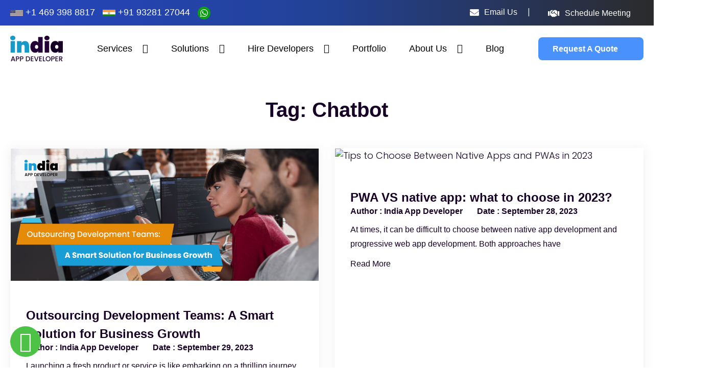

--- FILE ---
content_type: text/html; charset=UTF-8
request_url: https://indiaappdeveloper.com/tag/chatbot/
body_size: 40825
content:
<!DOCTYPE html>
<html lang="en-US">
<head>
	<meta charset="UTF-8">
	<meta name="viewport" content="width=device-width, initial-scale=1.0, viewport-fit=cover" />		
<script data-minify="1" id="cookieyes" type="text/javascript" src="https://indiaappdeveloper.com/wp-content/cache/min/1/client_data/d0fdf9bbd0c5ee60bca23d4f/script.js?ver=1768196908" data-rocket-defer defer></script><meta name="robots" content="noindex, nofollow">

	<!-- This site is optimized with the Yoast SEO Premium plugin v22.2 (Yoast SEO v26.6) - https://yoast.com/wordpress/plugins/seo/ -->
	<title>Chatbot | IndiaAppDeveloper</title>
<link data-rocket-prefetch href="https://embed.tawk.to" rel="dns-prefetch">
<link data-rocket-prefetch href="https://www.clarity.ms" rel="dns-prefetch">
<link data-rocket-prefetch href="https://www.googletagmanager.com" rel="dns-prefetch">
<link data-rocket-prefetch href="https://cdn-cookieyes.com" rel="dns-prefetch">
<link crossorigin data-rocket-preload as="font" href="https://indiaappdeveloper.com/wp-content/uploads/elementor/google-fonts/fonts/poppins-de430313.woff2" rel="preload">
<link crossorigin data-rocket-preload as="font" href="https://indiaappdeveloper.com/wp-content/plugins/elementor/assets/lib/font-awesome/webfonts/fa-solid-900.woff2" rel="preload">
<link crossorigin data-rocket-preload as="font" href="https://indiaappdeveloper.com/wp-content/uploads/elementor/google-fonts/fonts/roboto-f8743e4d.woff2" rel="preload"><link rel="preload" data-rocket-preload as="image" href="https://indiaappdeveloper.com/wp-content/uploads/2023/09/Outsourcing-Development-Teams_-A-Smart-Solution-for-Business-Growth-1170px.jpg" fetchpriority="high">
	<meta name="description" content="India App Developer is a top-notch Mobile App Development Company in India. Here Popular Tags of Chatbot. Visit now" />
	<link rel="canonical" href="https://indiaappdeveloper.com/tag/chatbot/" />
	<meta property="og:locale" content="en_US" />
	<meta property="og:type" content="article" />
	<meta property="og:title" content="Chatbot | App Developers India 2024" />
	<meta property="og:description" content="India App Developer is a top-notch Mobile App Development Company in India. Here Popular Tags of Chatbot. Visit now" />
	<meta property="og:url" content="https://indiaappdeveloper.com/tag/chatbot/" />
	<meta property="og:site_name" content="IndiaAppDeveloper" />
	<meta property="og:image" content="https://indiaappdeveloper.com/wp-content/uploads/2024/02/top-rated-mobile-app-development-company-india.png" />
	<meta property="og:image:width" content="600" />
	<meta property="og:image:height" content="696" />
	<meta property="og:image:type" content="image/png" />
	<meta name="twitter:card" content="summary_large_image" />
	<meta name="twitter:site" content="@INDappdeveloper" />
	<!-- / Yoast SEO Premium plugin. -->


<link rel="alternate" type="application/rss+xml" title="IndiaAppDeveloper &raquo; Feed" href="https://indiaappdeveloper.com/feed/" />
<link rel="alternate" type="application/rss+xml" title="IndiaAppDeveloper &raquo; Comments Feed" href="https://indiaappdeveloper.com/comments/feed/" />
<link rel="alternate" type="application/rss+xml" title="IndiaAppDeveloper &raquo; Chatbot Tag Feed" href="https://indiaappdeveloper.com/tag/chatbot/feed/" />
<style id='wp-img-auto-sizes-contain-inline-css'>
img:is([sizes=auto i],[sizes^="auto," i]){contain-intrinsic-size:3000px 1500px}
/*# sourceURL=wp-img-auto-sizes-contain-inline-css */
</style>
<link data-minify="1" rel='stylesheet' id='dashicons-css' href='https://indiaappdeveloper.com/wp-content/cache/min/1/wp-includes/css/dashicons.min.css?ver=1769592543' media='all' />
<link data-minify="1" rel='stylesheet' id='post-views-counter-frontend-css' href='https://indiaappdeveloper.com/wp-content/cache/min/1/wp-content/plugins/post-views-counter/css/frontend.css?ver=1769592543' media='all' />
<style id='wp-emoji-styles-inline-css'>

	img.wp-smiley, img.emoji {
		display: inline !important;
		border: none !important;
		box-shadow: none !important;
		height: 1em !important;
		width: 1em !important;
		margin: 0 0.07em !important;
		vertical-align: -0.1em !important;
		background: none !important;
		padding: 0 !important;
	}
/*# sourceURL=wp-emoji-styles-inline-css */
</style>
<link rel='stylesheet' id='nbcpf-intlTelInput-style-css' href='https://indiaappdeveloper.com/wp-content/plugins/country-phone-field-contact-form-7/assets/css/intlTelInput.min.css?ver=6.9' media='all' />
<link rel='stylesheet' id='nbcpf-countryFlag-style-css' href='https://indiaappdeveloper.com/wp-content/plugins/country-phone-field-contact-form-7/assets/css/countrySelect.min.css?ver=6.9' media='all' />
<link data-minify="1" rel='stylesheet' id='dscf7-math-captcha-style-css' href='https://indiaappdeveloper.com/wp-content/cache/min/1/wp-content/plugins/ds-cf7-math-captcha/assets/css/style.css?ver=1769592543' media='' />
<link data-minify="1" rel='stylesheet' id='contact-form-7-css' href='https://indiaappdeveloper.com/wp-content/cache/min/1/wp-content/plugins/contact-form-7/includes/css/styles.css?ver=1769592543' media='all' />
<link data-minify="1" rel='stylesheet' id='wpcf7-redirect-script-frontend-css' href='https://indiaappdeveloper.com/wp-content/cache/min/1/wp-content/plugins/wpcf7-redirect/build/assets/frontend-script.css?ver=1769592543' media='all' />
<link data-minify="1" rel='stylesheet' id='htbbootstrap-css' href='https://indiaappdeveloper.com/wp-content/cache/min/1/wp-content/plugins/ht-mega-for-elementor/assets/css/htbbootstrap.css?ver=1769592543' media='all' />
<link data-minify="1" rel='stylesheet' id='font-awesome-css' href='https://indiaappdeveloper.com/wp-content/cache/min/1/wp-content/plugins/elementor/assets/lib/font-awesome/css/font-awesome.min.css?ver=1769592543' media='all' />
<link data-minify="1" rel='stylesheet' id='htmega-animation-css' href='https://indiaappdeveloper.com/wp-content/cache/min/1/wp-content/plugins/ht-mega-for-elementor/assets/css/animation.css?ver=1769592543' media='all' />
<link data-minify="1" rel='stylesheet' id='htmega-keyframes-css' href='https://indiaappdeveloper.com/wp-content/cache/min/1/wp-content/plugins/ht-mega-for-elementor/assets/css/htmega-keyframes.css?ver=1769592543' media='all' />
<link rel='stylesheet' id='htmega-global-style-min-css' href='https://indiaappdeveloper.com/wp-content/plugins/ht-mega-for-elementor/assets/css/htmega-global-style.min.css?ver=3.0.4' media='all' />
<link data-minify="1" rel='stylesheet' id='twenty-twenty-one-style-css' href='https://indiaappdeveloper.com/wp-content/cache/min/1/wp-content/themes/twentytwentyone/style.css?ver=1769592544' media='all' />
<style id='twenty-twenty-one-style-inline-css'>
:root{--global--color-background: #ffffff;--global--color-primary: #000;--global--color-secondary: #000;--button--color-background: #000;--button--color-text-hover: #000;}
/*# sourceURL=twenty-twenty-one-style-inline-css */
</style>
<link rel='stylesheet' id='twenty-twenty-one-print-style-css' href='https://indiaappdeveloper.com/wp-content/themes/twentytwentyone/assets/css/print.css?ver=6.9' media='print' />
<link rel='stylesheet' id='wpb-pcf-sweetalert2-css' href='https://indiaappdeveloper.com/wp-content/plugins/wpb-popup-for-contact-form-7/assets/css/sweetalert2.min.css?ver=11.4.8' media='all' />
<link data-minify="1" rel='stylesheet' id='wpb-pcf-styles-css' href='https://indiaappdeveloper.com/wp-content/cache/min/1/wp-content/plugins/wpb-popup-for-contact-form-7/assets/css/frontend.css?ver=1769592544' media='all' />
<style id='wpb-pcf-styles-inline-css'>

		.wpb-pcf-btn-default,
		.wpb-pcf-form-style-true input[type=submit],
		.wpb-pcf-form-style-true input[type=button],
		.wpb-pcf-form-style-true input[type=submit],
		.wpb-pcf-form-style-true input[type=button]{
			color: #ffffff!important;
			background: #000000!important;
		}
		.wpb-pcf-btn-default:hover, .wpb-pcf-btn-default:focus,
		.wpb-pcf-form-style-true input[type=submit]:hover, .wpb-pcf-form-style-true input[type=submit]:focus,
		.wpb-pcf-form-style-true input[type=button]:hover, .wpb-pcf-form-style-true input[type=button]:focus,
		.wpb-pcf-form-style-true input[type=submit]:hover,
		.wpb-pcf-form-style-true input[type=button]:hover,
		.wpb-pcf-form-style-true input[type=submit]:focus,
		.wpb-pcf-form-style-true input[type=button]:focus {
			color: #ffffff!important;
			background: #169ac7!important;
		}
/*# sourceURL=wpb-pcf-styles-inline-css */
</style>
<link rel='stylesheet' id='elementor-frontend-css' href='https://indiaappdeveloper.com/wp-content/plugins/elementor/assets/css/frontend.min.css?ver=3.34.0' media='all' />
<link rel='stylesheet' id='widget-heading-css' href='https://indiaappdeveloper.com/wp-content/plugins/elementor/assets/css/widget-heading.min.css?ver=3.34.0' media='all' />
<link data-minify="1" rel='stylesheet' id='swiper-css' href='https://indiaappdeveloper.com/wp-content/cache/min/1/wp-content/plugins/elementor/assets/lib/swiper/v8/css/swiper.min.css?ver=1769592544' media='all' />
<link rel='stylesheet' id='e-swiper-css' href='https://indiaappdeveloper.com/wp-content/plugins/elementor/assets/css/conditionals/e-swiper.min.css?ver=3.34.0' media='all' />
<link rel='stylesheet' id='widget-image-carousel-css' href='https://indiaappdeveloper.com/wp-content/plugins/elementor/assets/css/widget-image-carousel.min.css?ver=3.34.0' media='all' />
<link rel='stylesheet' id='widget-nav-menu-css' href='https://indiaappdeveloper.com/wp-content/plugins/elementor-pro/assets/css/widget-nav-menu.min.css?ver=3.34.0' media='all' />
<link rel='stylesheet' id='widget-image-gallery-css' href='https://indiaappdeveloper.com/wp-content/plugins/elementor/assets/css/widget-image-gallery.min.css?ver=3.34.0' media='all' />
<link rel='stylesheet' id='widget-social-icons-css' href='https://indiaappdeveloper.com/wp-content/plugins/elementor/assets/css/widget-social-icons.min.css?ver=3.34.0' media='all' />
<link rel='stylesheet' id='e-apple-webkit-css' href='https://indiaappdeveloper.com/wp-content/plugins/elementor/assets/css/conditionals/apple-webkit.min.css?ver=3.34.0' media='all' />
<link rel='stylesheet' id='widget-image-css' href='https://indiaappdeveloper.com/wp-content/plugins/elementor/assets/css/widget-image.min.css?ver=3.34.0' media='all' />
<link rel='stylesheet' id='widget-posts-css' href='https://indiaappdeveloper.com/wp-content/plugins/elementor-pro/assets/css/widget-posts.min.css?ver=3.34.0' media='all' />
<link data-minify="1" rel='stylesheet' id='elementor-icons-css' href='https://indiaappdeveloper.com/wp-content/cache/min/1/wp-content/plugins/elementor/assets/lib/eicons/css/elementor-icons.min.css?ver=1769592544' media='all' />
<link rel='stylesheet' id='elementor-post-6-css' href='https://indiaappdeveloper.com/wp-content/uploads/elementor/css/post-6.css?ver=1769592535' media='all' />
<link data-minify="1" rel='stylesheet' id='slick-css' href='https://indiaappdeveloper.com/wp-content/cache/min/1/wp-content/plugins/ht-mega-for-elementor/assets/css/slick.min.css?ver=1769592543' media='all' />
<link data-minify="1" rel='stylesheet' id='slick-theme-css' href='https://indiaappdeveloper.com/wp-content/cache/min/1/wp-content/plugins/bloglentor-for-elementor/assets/lib/slick/slick-theme.css?ver=1769592544' media='all' />
<link data-minify="1" rel='stylesheet' id='bloglentor-main-css' href='https://indiaappdeveloper.com/wp-content/cache/min/1/wp-content/plugins/bloglentor-for-elementor/assets/css/main.css?ver=1769592544' media='all' />
<link rel='stylesheet' id='elementor-post-35-css' href='https://indiaappdeveloper.com/wp-content/uploads/elementor/css/post-35.css?ver=1769592535' media='all' />
<link rel='stylesheet' id='elementor-post-1107-css' href='https://indiaappdeveloper.com/wp-content/uploads/elementor/css/post-1107.css?ver=1769592536' media='all' />
<link rel='stylesheet' id='elementor-post-8137-css' href='https://indiaappdeveloper.com/wp-content/uploads/elementor/css/post-8137.css?ver=1769592651' media='all' />
<link rel='stylesheet' id='eael-general-css' href='https://indiaappdeveloper.com/wp-content/plugins/essential-addons-for-elementor-lite/assets/front-end/css/view/general.min.css?ver=6.5.4' media='all' />
<link data-minify="1" rel='stylesheet' id='elementor-gf-local-poppins-css' href='https://indiaappdeveloper.com/wp-content/cache/min/1/wp-content/uploads/elementor/google-fonts/css/poppins.css?ver=1769592544' media='all' />
<link data-minify="1" rel='stylesheet' id='elementor-gf-local-roboto-css' href='https://indiaappdeveloper.com/wp-content/cache/min/1/wp-content/uploads/elementor/google-fonts/css/roboto.css?ver=1769592544' media='all' />
<link rel='stylesheet' id='elementor-icons-shared-0-css' href='https://indiaappdeveloper.com/wp-content/plugins/elementor/assets/lib/font-awesome/css/fontawesome.min.css?ver=5.15.3' media='all' />
<link data-minify="1" rel='stylesheet' id='elementor-icons-fa-solid-css' href='https://indiaappdeveloper.com/wp-content/cache/min/1/wp-content/plugins/elementor/assets/lib/font-awesome/css/solid.min.css?ver=1769592544' media='all' />
<link data-minify="1" rel='stylesheet' id='elementor-icons-fa-brands-css' href='https://indiaappdeveloper.com/wp-content/cache/min/1/wp-content/plugins/elementor/assets/lib/font-awesome/css/brands.min.css?ver=1769592544' media='all' />
<script src="https://indiaappdeveloper.com/wp-includes/js/jquery/jquery.min.js?ver=3.7.1" id="jquery-core-js" data-rocket-defer defer></script>
<script src="https://indiaappdeveloper.com/wp-includes/js/jquery/jquery-migrate.min.js?ver=3.4.1" id="jquery-migrate-js" data-rocket-defer defer></script>
<link rel="https://api.w.org/" href="https://indiaappdeveloper.com/wp-json/" /><link rel="alternate" title="JSON" type="application/json" href="https://indiaappdeveloper.com/wp-json/wp/v2/tags/482" /><link rel="EditURI" type="application/rsd+xml" title="RSD" href="https://indiaappdeveloper.com/xmlrpc.php?rsd" />
<meta name="generator" content="WordPress 6.9" />
<!-- Google tag (gtag.js) -->
<script async src="https://www.googletagmanager.com/gtag/js?id=G-CWXYEC01FP"></script>
<script>
  window.dataLayer = window.dataLayer || [];
  function gtag(){dataLayer.push(arguments);}
  gtag('js', new Date());

  gtag('config', 'G-CWXYEC01FP');
</script>
<script type="text/javascript">
    (function(c,l,a,r,i,t,y){
        c[a]=c[a]||function(){(c[a].q=c[a].q||[]).push(arguments)};
        t=l.createElement(r);t.async=1;t.src="https://www.clarity.ms/tag/"+i;
        y=l.getElementsByTagName(r)[0];y.parentNode.insertBefore(t,y);
    })(window, document, "clarity", "script", "ojj2j1oqbh");
</script>

<meta name="google-site-verification" content="wHUJepFTmbpyJ96n5vuZNwNVVTkspfQKDVlZebY_DBE" /><meta name="generator" content="Elementor 3.34.0; features: additional_custom_breakpoints; settings: css_print_method-external, google_font-enabled, font_display-swap">

<!-- Schema & Structured Data For WP v1.53 - -->
<script type="application/ld+json" class="saswp-schema-markup-output">
[{"@context":"https:\/\/schema.org\/","@type":"BreadcrumbList","@id":"https:\/\/indiaappdeveloper.com\/tag\/chatbot\/#breadcrumb","itemListElement":[{"@type":"ListItem","position":1,"item":{"@id":"https:\/\/indiaappdeveloper.com","name":"IndiaAppDeveloper"}},{"@type":"ListItem","position":2,"item":{"@id":"https:\/\/indiaappdeveloper.com\/tag\/chatbot\/","name":"Chatbot"}}]}]
</script>

<style id="custom-background-css">
body.custom-background { background-color: #ffffff; }
</style>
	<link rel="icon" href="https://indiaappdeveloper.com/wp-content/uploads/2023/10/favicon.png" sizes="32x32" />
<link rel="icon" href="https://indiaappdeveloper.com/wp-content/uploads/2023/10/favicon.png" sizes="192x192" />
<link rel="apple-touch-icon" href="https://indiaappdeveloper.com/wp-content/uploads/2023/10/favicon.png" />
<meta name="msapplication-TileImage" content="https://indiaappdeveloper.com/wp-content/uploads/2023/10/favicon.png" />
		<style id="wp-custom-css">
			.development-tabs .elementor-tab-title.elementor-active{background:#fff !important}

.hire-dedicated-content{text-align:center;}

.elementor-location-single .elementor-widget-text-editor a{color:#49cffd !important;}


.lets-talk-info .lets-talk-info-item a{color:#000 !important}

.single-post h2{font-size:30px !important;}
.single-post h3{margin-top:20px !important;} 

.elementor-image-carousel.swiper-wrapper {
    display: flex
;
}

.new-phn .intl-tel-input .flag-container {
    top: 20px;
}

.wpbean_fopo_popup_hystmodal {
    padding: 80px 0 !important;
}
.wpbean_fopo_popup_body_inner {
    padding: 0 !important;
}
.hystmodal__close {
        top: 0px !important;
        right: 0px !important;
        border-top-right-radius: 10px !important;
    }
.wpbean_fopo_popup_body_inside {
    position: relative;
}
.nav-outer {
    min-width: 150px;
    display: flex;
    flex-direction: row-reverse;
}

.nav-outer > .elementor-widget-container {
    margin-right: 18px;
}

.portfolios-template.single-portfolios .elementor-element-2ad3a8cf, .portfolios-template.single-portfolios .elementor-element-6da3cca3 {
    display: none;
}

p.dscf7captcha {display:flex;justify-content: center;align-items:center;}
p.dscf7captcha span input{width: 200px !important;}
.footer-column-form .column-full.math-captcha {   margin-left: 0;}
.accodian-styleing .common-btn {
    background-color: #0D6EFDBF;
    font-family: "Public Sans", Sans-serif;
    font-size: 16px;
    font-weight: 700;
    line-height: 1;
    fill: #FFFFFF;
    color: #FFFFFF;
    border-style: solid;
    border-width: 2px 2px 2px 2px;
    border-color: #0D6EFDBF;
    border-radius: 10px 12px;
    text-decoration: none !important;
    display: table;
    margin-top: 20px;
}
.accodian-styleing .eael-tab-inline-icon {
    border-radius: 20px;
    overflow: hidden;
    padding: 20px !important;
    background-color: #ffffff;
}
.counter-number {counter-increment: section;}
.counter-number:before {
        content: counter(section)".";
    font-weight: bold;
    color: #999999;
    position: absolute;
    top: 16px;
    left: 20px;
    font-size: 5em;
    line-height: 1;
    opacity: 0.07;
}
.accodian-styleing .common-btn:hover{
	background-color: #169AC7;border-color: #169AC7;color: #ffffff;
}
@media (max-width: 1200px) {
    .floating-btns ul li {
        list-style: none;
        width: 33.33%;
        float: left;
        text-align: center;
        border-right: 1px solid #ccc;
    }


}
@media (max-width: 1199px) {
    .floating-btns ul li {
        list-style: none;
        width: 33.33%;
        float: left;
        text-align: center;
        border-right: 1px solid #ccc;
    }
	.nav-outer .mobile-nav-toggler {
        display: flex;
        align-items: center;
        justify-content: center;
}

}

.form-popup .wpbean_fopo_init_popup {
    font-size: 12px;
    font-weight: 700;
    padding: 10px 20px;
}
.hystmodal__wrap .brochure-form-background img {
    max-width: 120px;
}
.hystmodal__wrap .brochure-form-background .form-container .wpcf7-form-control.wpcf7-submit {
    width: fit-content !important;
    font-family: 'Public Sans', sans-serif;
    font-weight: 700;
    padding: 10px 10px 10px 10px !important;
    border-radius: 8px;
    display: flex;
    background-image: none;
}

.three-numbers-section >div > div > .elementor-widget-wrap.elementor-element-populated {
    padding: 40px 0 !important;
}

@media (max-width:767px) {
p.dscf7captcha{width: 100%;display: flex;flex-wrap: wrap;}
span.wpcf7-form-control-wrap[data-name="dscf7captcha-502"]{width: 100%;}
#wpcf7-f24429-o2 span.wpcf7-form-control-wrap[data-name="dscf7captcha-502"]{width: 60%;}
#wpcf7-f24429-o2 p.dscf7captcha{width: 100%;display: flex;}
.iti-mobile .intl-tel-input.iti-container{z-index:9999;}
	.three-numbers-section >div > div > .elementor-widget-wrap.elementor-element-populated {
    padding: 25px 0 !important;
}
}


		</style>
		<noscript><style id="rocket-lazyload-nojs-css">.rll-youtube-player, [data-lazy-src]{display:none !important;}</style></noscript><meta name="generator" content="WP Rocket 3.20.2" data-wpr-features="wpr_defer_js wpr_minify_js wpr_lazyload_images wpr_preconnect_external_domains wpr_auto_preload_fonts wpr_oci wpr_image_dimensions wpr_minify_css wpr_preload_links wpr_host_fonts_locally wpr_desktop" /></head>
<body class="archive tag tag-chatbot tag-482 custom-background wp-custom-logo wp-embed-responsive wp-theme-twentytwentyone is-light-theme has-background-white no-js hfeed has-main-navigation elementor-page-8137 elementor-default elementor-template-full-width elementor-kit-6">
<div  class="call-dropdown">
  <button onclick="myFunction()" class="dropbtn"><img width="23" height="24" src="data:image/svg+xml,%3Csvg%20xmlns='http://www.w3.org/2000/svg'%20viewBox='0%200%2023%2024'%3E%3C/svg%3E" alt="Phone Number of India App Developer" data-lazy-src="https://indiaappdeveloper.com/wp-content/uploads/2023/11/phone-2.webp"><noscript><img width="23" height="24" src="https://indiaappdeveloper.com/wp-content/uploads/2023/11/phone-2.webp" alt="Phone Number of India App Developer"></noscript> <i class="fa fa-angle-down"></i></button>
  
	  <div  id="myDropdown" class="dropdown-content">
	      
	      <div  class="sales-inquiry"> <label> <img  width="20" height="20" src="data:image/svg+xml,%3Csvg%20xmlns='http://www.w3.org/2000/svg'%20viewBox='0%200%2020%2020'%3E%3C/svg%3E" alt="Phone Number for App developers India" data-lazy-src="https://indiaappdeveloper.com/wp-content/uploads/2023/11/icon_headphones-1.png"><noscript><img  width="20" height="20" src="https://indiaappdeveloper.com/wp-content/uploads/2023/11/icon_headphones-1.png" alt="Phone Number for App developers India"></noscript> FOR QUICK INQUIRY </label></div>
	      
	      
		<a style="padding-top:10px" href="tel:+16476379108"><span><strong><img width="50" height="26" src="data:image/svg+xml,%3Csvg%20xmlns='http://www.w3.org/2000/svg'%20viewBox='0%200%2050%2026'%3E%3C/svg%3E" alt="Phone Number of India App Developer" data-lazy-src="https://indiaappdeveloper.com/wp-content/uploads/2023/11/canada-2.png"/><noscript><img width="50" height="26" src="https://indiaappdeveloper.com/wp-content/uploads/2023/11/canada-2.png" alt="Phone Number of India App Developer"/></noscript></strong> +1 647 637 9108</span></a>
		<a href="tel:+19174778991"><span><strong><img width="50" height="26" src="https://indiaappdeveloper.com/wp-content/uploads/2023/10/Flag_of_the_United_States.png" alt="United State number" /></strong> +1 917 477 8991</span></a>
	<!--	<a href="tel:+61390133988"><span><strong><img width="50" height="26" src="data:image/svg+xml,%3Csvg%20xmlns='http://www.w3.org/2000/svg'%20viewBox='0%200%2050%2026'%3E%3C/svg%3E" alt="Australia Phone Number" data-lazy-src="https://indiaappdeveloper.com/wp-content/uploads/2023/10/aus-1.jpg"/><noscript><img width="50" height="26" src="https://indiaappdeveloper.com/wp-content/uploads/2023/10/aus-1.jpg" alt="Australia Phone Number"/></noscript></strong> +61 3 9013 3988</span></a> -->
		<a href="tel:+919328127044"><span><strong><img width="50" height="26" src="https://indiaappdeveloper.com/wp-content/uploads/2023/10/india.jpg" alt="Indian App Developers Phone Number"/> </strong> +91 93281 27044</span></a>
	  </div>
	</div>


<header  class="main-header">
    <div  class="top-icons">
<div  class="container">        
<ul>
<!---<li>
<a href="tel:+16476379108"><img src="data:image/svg+xml,%3Csvg%20xmlns='http://www.w3.org/2000/svg'%20viewBox='0%200%2025%2013'%3E%3C/svg%3E" width="25" height="13" alt="Canada" data-lazy-src="https://indiaappdeveloper.com/wp-content/uploads/2023/11/canada-2.png"><noscript><img src="https://indiaappdeveloper.com/wp-content/uploads/2023/11/canada-2.png" width="25" height="13" alt="Canada"></noscript>
<span>+1 647 637 9108</span>
</a>
</li>--->
<li>
<a href="tel:+14693988817" target="_blank">
<img src="https://indiaappdeveloper.com/wp-content/uploads/2023/10/Flag_of_the_United_States.png" width="25" height="13" alt="USA">
<span>+1 469 398 8817</span>
</a>
</li>
<li>
<!--<a href="tel:+61390133988" target="_blank">
<img src="data:image/svg+xml,%3Csvg%20xmlns='http://www.w3.org/2000/svg'%20viewBox='0%200%2025%2013'%3E%3C/svg%3E"  width="25" height="13" alt="Australia" data-lazy-src="https://indiaappdeveloper.com/wp-content/uploads/2023/10/aus-1.jpg"><noscript><img loading="lazy" src="https://indiaappdeveloper.com/wp-content/uploads/2023/10/aus-1.jpg"  width="25" height="13" alt="Australia"></noscript>
<span>+61 3 9013 3988</span>
</a> -->
</li>

<li>
<a href="tel:+919328127044" target="_blank">
<img  src="https://indiaappdeveloper.com/wp-content/uploads/2023/10/india.jpg"  width="25" height="13" alt="India">
<span>+91 93281 27044</span>
</a>
</li>

<li>
<a href="https://wa.me/19174778991" target="_blank">
<img  src="https://indiaappdeveloper.com/wp-content/uploads/2023/10/whatsapp.png"  width="25" height="13" alt="Whatsapp Icon">
</a>
</li>




<li class="Shedule-Meeting">
<a href="https://meetings.hubspot.com/krunal-vyas" class="header-Meeting-option">
<span>Schedule Meeting</span>
</a>
</li>

<li>
<a href="mailto:info@indiaappdeveloper.com" class="header-email-option">
<span>Email Us</span>
</a>
</li>

</ul>
</div>
</div>
        <div  class="container">
          <div  class="inner-header d-flex justify-content-between align-items-center">
            <div class="logo">
              <a href="https://indiaappdeveloper.com/">
                <img width="103" height="50" src="https://indiaappdeveloper.com/wp-content/uploads/2024/03/App-Developers-India-2024.svg" alt="App Developers India 2024">
              </a>
            </div>

            <div class="nav-outer d-flex justify-content-between align-items-center">
              
				<div class="mobile-nav-toggler">
                 <i class="fas fa-bars"></i>
              </div>
              <!-- Main Menu -->
              <nav class="main-menu navbar-expand-md navbar-light">
                <div class="collapse navbar-collapse show" id="navbarSupportedContent">
                  <ul class="navigation">
                    <li class="menu-dropdown">
                      <a class="main-item" href="#">Services</a>
                      <span class="mobile-arrow-icon"></span>
                      <div class="megamenu">
                        <div class="megamenu-tabs megamenu-card">
                          <p class="megamenu-title">What we can do for you</p>
                          <ul id="Services-MegaMenu">
                            <li class="active services-dropdown" data-href="MobileappDevelopment">
                              <a class="second-level" href="https://indiaappdeveloper.com/mobile-app-development/">Mobile App Development</a>
                              <span class="mobile-arrow-icon"></span>
                              <div class="megamenu-tabcontent active megamenu-card" id="MobileappDevelopment">
                                <ul class="megamenu-submenu-list">
                                  <li><img width="48" height="48" src="https://indiaappdeveloper.com/wp-content/uploads/2023/10/iphone.svg" alt="iPhone App Development" /> <a href="https://indiaappdeveloper.com/iOS-app-development-company-india/" alt="iPhone App Development">iPhone App Development</a></li>
 	<li><img width="48" height="48" src="https://indiaappdeveloper.com/wp-content/uploads/2023/10/swift-2.svg" alt="Swift App Development" /> <a href="https://indiaappdeveloper.com/swift-app-development-company-india/" >Swift App Development </a></li>
 	<li><img width="48" height="48" src="https://indiaappdeveloper.com/wp-content/uploads/2023/10/android-1.svg" alt="Android App Development" /> <a href="https://indiaappdeveloper.com/android-app-development/">Android App Development </a></li>
 	<li><img width="48" height="48" src="https://indiaappdeveloper.com/wp-content/uploads/2023/10/kotlin-2.svg" alt="Kotlin App Development" /> <a href="https://indiaappdeveloper.com/kotlin-app-development-company-india/">Kotlin App Development </a></li>
 	<li><img width="48" height="48" src="https://indiaappdeveloper.com/wp-content/uploads/2023/10/ipad.svg" alt="iPad App Development" /> <a href="https://indiaappdeveloper.com/ipad-app-development-company-india/">iPad App Development </a></li>
 	<li><img width="48" height="48" src="https://indiaappdeveloper.com/wp-content/uploads/2023/10/iot.svg" alt="iOT App Development" /> <a href="https://indiaappdeveloper.com/iot-app-development-company-india/">iOT App Development </a></li>
 	<li><img width="48" height="48" src="https://indiaappdeveloper.com/wp-content/uploads/2023/10/react-native.svg" alt="React Native App Development" /> <a href="https://indiaappdeveloper.com/react-native-app-development-company-india/">React Native App Development </a></li>
 
 	<li><img width="48" height="48" src="https://indiaappdeveloper.com/wp-content/uploads/2023/10/flutter-1.svg" alt="Flutter App Development" /> <a href="https://indiaappdeveloper.com/flutter-app-development-company-india/">Flutter App Development </a></li>
                                </ul>
                                <div class="megamenu-tabcontent-talk-expert d-flex justify-content-between align-items-center">
                                  <div class="mtc-talk-expert-content">
                                    <p>Can’t find a service you are looking for?</p>
                                   
                                  </div>
                                  <div class="mtc-talk-expert-btn">
                                    <a href="https://indiaappdeveloper.com/lets-talk/" class="btn btn-primary">Talk To Our Expert</a>
                                  </div>
                                </div>
                              </div>
                            </li>
							
                            <li class="services-dropdown" data-href="WebsiteDevelopment">
                              <a class="second-level" href="https://indiaappdeveloper.com/website-development-company-india/">Website Development </a>
                              <span class="mobile-arrow-icon"></span>
                              <div class="megamenu-tabcontent megamenu-card" id="WebsiteDevelopment">
                                <ul class="megamenu-submenu-list">
                                  <li><img width="48" height="48" src="https://indiaappdeveloper.com/wp-content/uploads/2023/10/aspdotnet.svg" alt="ASP.NET Development" /> <a href="https://indiaappdeveloper.com/asp-dot-net-development-company-india/">ASP.NET Development </a></li>
 	<li><img width="48" height="48" src="https://indiaappdeveloper.com/wp-content/uploads/2023/10/php.svg" alt="PHP Development" /> <a href="https://indiaappdeveloper.com/php-development-company-india/">PHP Development </a></li>
 	<li><img width="48" height="48" src="https://indiaappdeveloper.com/wp-content/uploads/2023/10/nodejs.svg" alt="Node JS Development" /> <a href="https://indiaappdeveloper.com/node-js-development-company-india/">Node JS Development </a></li>
 	<li><img width="48" height="48" src="https://indiaappdeveloper.com/wp-content/uploads/2023/10/laravel.svg" alt="Laravel Development" /> <a href="https://indiaappdeveloper.com/laravel-development-company-india/">Laravel Development </a></li>
 	<li><img width="48" height="48" src="https://indiaappdeveloper.com/wp-content/uploads/2023/10/ruby.svg" alt="Ruby On Rails Development" /> <a href="https://indiaappdeveloper.com/ruby-on-rails-development-company-india/">Ruby On Rails Development </a></li>
 	<li><img width="48" height="48" src="https://indiaappdeveloper.com/wp-content/uploads/2023/10/android-1.svg" alt="Angular JS Development" /> <a href="https://indiaappdeveloper.com/angular-js-development-company-india/">Angular JS Development </a></li>
 	<li><img width="48" height="48" src="https://indiaappdeveloper.com/wp-content/uploads/2023/10/wordpress.svg" alt="WordPress Development" /> <a href="https://indiaappdeveloper.com/wordpress-development-company-india/">WordPress Development </a></li>
 	<li><img width="48" height="48" src="https://indiaappdeveloper.com/wp-content/uploads/2023/10/react-native.svg" alt="React JS Development" /> <a href="https://indiaappdeveloper.com/react-js-development-company-india/">React JS Development </a></li>
                                </ul>
                                <div class="megamenu-tabcontent-talk-expert d-flex justify-content-between align-items-center">
                                  <div class="mtc-talk-expert-content">
                                    <p>Can’t find a service you are looking for?</p>
                                   
                                  </div>
                                  <div class="mtc-talk-expert-btn">
                                    <a href="https://indiaappdeveloper.com/lets-talk/" class="btn btn-primary">Talk To Our Expert</a>
                                  </div>
                                </div>
                              </div>
                            </li>
							
							
                        <li data-href="Custom-Software" class="hide-arrow-mobile">
                              <a href="https://indiaappdeveloper.com/custom-software-development-company-india/">Custom Software Development  <i class="bi bi-arrow-right"></i></a>
                              <span class="mobile-arrow-icon"><i class="bi bi-chevron-right"></i></span>
                              <div class="megamenu-tabcontent megamenu-card" id="Custom-Software">
                                <div>
                                  <img width="1920" height="700" src="data:image/svg+xml,%3Csvg%20xmlns='http://www.w3.org/2000/svg'%20viewBox='0%200%201920%20700'%3E%3C/svg%3E" alt="Custom Software Development Company India" class="img-fuild mb-3" style="border-radius: 12px;margin-bottom:20px" data-lazy-src="https://indiaappdeveloper.com/wp-content/uploads/2024/05/Custom-Software-Development-India-1-min.webp"><noscript><img width="1920" height="700" src="https://indiaappdeveloper.com/wp-content/uploads/2024/05/Custom-Software-Development-India-1-min.webp" alt="Custom Software Development Company India" class="img-fuild mb-3" style="border-radius: 12px;margin-bottom:20px"></noscript>
                                </div>
                                <div class="megamenu-tabcontent-talk-expert d-flex justify-content-between align-items-center">
                                  <div class="mtc-talk-expert-content">
                                    <p>Can’t find a service you are looking for?</p>
                                   
                                  </div>
                                  <div class="mtc-talk-expert-btn">
                                    <a href="https://indiaappdeveloper.com/lets-talk/" class="btn btn-primary">Talk To Our Expert</a>
                                  </div>
                                </div>
                              </div>
                            </li>
							
 	                        <li data-href="Digital-Marketing" class="hide-arrow-mobile">
                              <a href="https://indiaappdeveloper.com/digital-marketing-company/">Digital Marketing Solution  <i class="bi bi-arrow-right"></i></a>
                              <span class="mobile-arrow-icon"><i class="bi bi-chevron-right"></i></span>
                              <div class="megamenu-tabcontent megamenu-card" id="Digital-Marketing">
                                <div>
                                  <img width="1920" height="700" src="data:image/svg+xml,%3Csvg%20xmlns='http://www.w3.org/2000/svg'%20viewBox='0%200%201920%20700'%3E%3C/svg%3E" alt="Digital Marketing India" class="img-fuild mb-3" style="border-radius: 12px;margin-bottom:20px" data-lazy-src="https://indiaappdeveloper.com/wp-content/uploads/2024/05/Digital-Marketing-India-1.webp"><noscript><img width="1920" height="700" src="https://indiaappdeveloper.com/wp-content/uploads/2024/05/Digital-Marketing-India-1.webp" alt="Digital Marketing India" class="img-fuild mb-3" style="border-radius: 12px;margin-bottom:20px"></noscript>
                                </div>
                                  <div class="megamenu-tabcontent-talk-expert d-flex justify-content-between align-items-center">
                                  <div class="mtc-talk-expert-content">
                                    <p>Can’t find a service you are looking for?</p>
                                   
                                  </div>
                                  <div class="mtc-talk-expert-btn">
                                    <a href="https://indiaappdeveloper.com/lets-talk/" class="btn btn-primary">Talk To Our Expert</a>
                                  </div>
                                </div>
                              </div>
                            </li>
	
 	                          <li data-href="Enterprise-solutions" class="hide-arrow-mobile">
                              <a href="https://indiaappdeveloper.com/enterprise-solution/">Enterprise solutions <i class="bi bi-arrow-right"></i></a>
                              <span class="mobile-arrow-icon"><i class="bi bi-chevron-right"></i></span>
                              <div class="megamenu-tabcontent megamenu-card" id="Enterprise-solutions">
                                <div>
                                  <img width="1920" height="700" src="data:image/svg+xml,%3Csvg%20xmlns='http://www.w3.org/2000/svg'%20viewBox='0%200%201920%20700'%3E%3C/svg%3E" alt="Enterprise Solutions India" class="img-fuild mb-3" style="border-radius: 12px;margin-bottom:20px" data-lazy-src="https://indiaappdeveloper.com/wp-content/uploads/2024/05/E-Business-Background-min-1.webp"><noscript><img width="1920" height="700" src="https://indiaappdeveloper.com/wp-content/uploads/2024/05/E-Business-Background-min-1.webp" alt="Enterprise Solutions India" class="img-fuild mb-3" style="border-radius: 12px;margin-bottom:20px"></noscript>
                                </div>
                                <div class="megamenu-tabcontent-talk-expert d-flex justify-content-between align-items-center">
                                  <div class="mtc-talk-expert-content">
                                    <p>Can’t find a service you are looking for?</p>
                                   
                                  </div>
                                  <div class="mtc-talk-expert-btn">
                                    <a href="https://indiaappdeveloper.com/lets-talk/" class="btn btn-primary">Talk To Our Expert</a>
                                  </div>
                                </div>
                              </div>
                            </li>
                          </ul>
                        </div>
                      </div>
                    </li>
                    <li class="menu-dropdown">
                      <a  class="main-item" href="https://indiaappdeveloper.com/solutions/">Solutions</a>
                      <span class="mobile-arrow-icon"></span>
                      <div class="megamenu solutions-menu">
                        <div class="submenu-list-card megamenu-card">
                          <div class="submenu-list-item">
                            <p class="megamenu-title">What we can do for you</p>
                            <ul class="megamenu-submenu-list">
                              <li><img width="48" height="48" src="https://indiaappdeveloper.com/wp-content/uploads/2023/10/dating.svg" alt="Dating App Development" /> <a href="https://indiaappdeveloper.com/dating-app-development/">Dating App </a></li>
 	<li><img width="48" height="48" src="https://indiaappdeveloper.com/wp-content/uploads/2024/01/Health-1.svg" alt="Health & Fitness App Development" /> <a href="https://indiaappdeveloper.com/health-fitness-app-development/">Health & Fitness App </a></li>
 	<li><img width="48" height="48" src="https://indiaappdeveloper.com/wp-content/uploads/2023/10/e-commerce.svg" alt="E-commerce App Development" /> <a href="https://indiaappdeveloper.com/e-commerce-app-development/">E-commerce App </a></li>
 	<li><img width="48" height="48" src="https://indiaappdeveloper.com/wp-content/uploads/2024/01/nutrition-1.svg" alt="Nutrition App Development" /> <a href="https://indiaappdeveloper.com/nutrition-app-development/">Nutrition App </a></li>
 	<li><img width="48" height="56" src="https://indiaappdeveloper.com/wp-content/uploads/2023/10/event.svg" alt="Event App Development" /> <a href="https://indiaappdeveloper.com/event-app-development-india/">Event App </a></li>
 	<li><img width="48" height="48" src="https://indiaappdeveloper.com/wp-content/uploads/2024/01/social-1.svg" alt="Social Networking App Development" /> <a href="https://indiaappdeveloper.com/social-networking-app-development/">Social Networking App </a></li>
 	<li><img width="48" height="48" src="https://indiaappdeveloper.com/wp-content/uploads/2023/10/food-delivery.svg" alt="Food Delivery App Development" /> <a href="https://indiaappdeveloper.com/food-delivery-app-development/">Food Delivery App </a></li>
 	<li><img width="48" height="48" src="https://indiaappdeveloper.com/wp-content/uploads/2024/01/texi.svg" alt="Taxi Booking App Development" /> <a href="https://indiaappdeveloper.com/taxi-app-development/">Taxi Booking App </a></li>
<li><img width="48" height="48" src="data:image/svg+xml,%3Csvg%20xmlns='http://www.w3.org/2000/svg'%20viewBox='0%200%2048%2048'%3E%3C/svg%3E" alt="Logistics App Development Company" data-lazy-src="https://indiaappdeveloper.com/wp-content/uploads/2025/04/Logistics-Apps-.webp" /><noscript><img width="48" height="48" src="https://indiaappdeveloper.com/wp-content/uploads/2025/04/Logistics-Apps-.webp" alt="Logistics App Development Company" /></noscript> <a href="https://indiaappdeveloper.com/transport-logistics-app-development/"> Logistics App </a></li>
 	<li><img width="48" height="48" src="https://indiaappdeveloper.com/wp-content/uploads/2023/10/grocery.svg" alt="Grocery App Development" /> <a href="https://indiaappdeveloper.com/grocery-app-development/">Grocery App </a></li>
	<li><img width="48" height="48" src="https://indiaappdeveloper.com/wp-content/uploads/2025/07/ridesharing.svg" alt="Ride Sharing App" /> <a href="https://indiaappdeveloper.com/ride-sharing-app-development-company/">Ride Sharing App</a></li>								
                            </ul>
                          </div>
                          <div class="submenu-list-talk-expert d-flex align-content-between flex-wrap">
                            <p>Talk To Our Expert</p>
                            <div class="submenu-list-expert-content">
                              <p>Can’t find a service you are looking for?</p>
                              <a href="https://indiaappdeveloper.com/lets-talk/" class="btn btn-primary">Talk To Our Expert</a>
                            </div>
                          </div>
                        </div>
                      </div>
                    </li>
                    <li class="menu-dropdown">
                      <a  class="main-item" href="https://indiaappdeveloper.com/hire-dedicated-developers-india/">Hire Developers</a>
                      <span class="mobile-arrow-icon"></span>
                      <div class="megamenu solutions-menu">
                        <div class="submenu-list-card megamenu-card">
                          <div class="submenu-list-item">
                            <p class="megamenu-title">What we can do for you</p>
                            <ul class="megamenu-submenu-list">
                              <li><img width="48" height="48" src="https://indiaappdeveloper.com/wp-content/uploads/2023/10/iphone-1.svg" alt="Hire iPhone App Developer India" /> <a href="https://indiaappdeveloper.com/hire-iphone-app-developers/">Hire iPhone App Developers</a></li>
 	<li><img width="48" height="48" src="https://indiaappdeveloper.com/wp-content/uploads/2023/10/react-native-1.svg" alt="Hire React Native Developer India" /> <a href="https://indiaappdeveloper.com/hire-react-native-app-developers/">Hire React Native Developers</a></li>
 	<li><img width="48" height="48" src="https://indiaappdeveloper.com/wp-content/uploads/2023/10/android-2.svg" alt="Hire Android Developers India" /> <a href="https://indiaappdeveloper.com/hire-android-app-developers/">Hire Android App Developers</a></li>
 	<li><img width="48" height="48" src="https://indiaappdeveloper.com/wp-content/uploads/2023/10/flutter-2.svg" alt="Hire Flutter Developers India" /> <a href="https://indiaappdeveloper.com/hire-flutter-app-developers/">Hire Flutter App Developers </a></li>
 	<li><img width="48" height="48" src="https://indiaappdeveloper.com/wp-content/uploads/2023/10/aspdotnet-1.svg" alt="Hire .Net Developers India" /> <a href="https://indiaappdeveloper.com/hire-dot-net-developers/">Hire .Net Developers</a></li>
 	<li><img width="48" height="48" src="https://indiaappdeveloper.com/wp-content/uploads/2023/10/swift-3.svg" alt="Hire Swift Developers India" /> <a href="https://indiaappdeveloper.com/hire-swift-app-developers/">Hire Swift App Developers</a></li>
 	<li><img width="48" height="48" src="https://indiaappdeveloper.com/wp-content/uploads/2023/10/laravel-1.svg" alt="Hire Laravel Developers India" /> <a href="https://indiaappdeveloper.com/hire-dedicated-laravel-developers-india/">Hire Laravel Developers</a></li>
 		<li><img width="48" height="48" src="https://indiaappdeveloper.com/wp-content/uploads/2024/01/mobileapp-iq-1-1.svg" alt="Hire Mobile App Developers" /> <a href="https://indiaappdeveloper.com/hire-dedicated-mobile-app-developers/">Hire Mobile App Developers </a></li>
                            </ul>
                          </div>
                          <div class="submenu-list-talk-expert d-flex align-content-between flex-wrap">
                            <p>Talk To Our Expert</p>
                            <div class="submenu-list-expert-content">
                              <p>Can’t find a service you are looking for?</p>
                              <a href="https://indiaappdeveloper.com/lets-talk/" class="btn btn-primary">Talk To Our Expert</a>
                            </div>
                          </div>
                        </div>
                      </div>
                    </li>
                    <li><a href="https://indiaappdeveloper.com/our-portfolio/">Portfolio</a></li>
                    <li class="menu-dropdown">
                      <a  class="main-item" href="https://indiaappdeveloper.com/about-us/">About Us</a>
                      <span class="mobile-arrow-icon"></span>
                      <div class="megamenu aboutus-menu">
                        <div class="submenu-list-card megamenu-card">
                          <div class="submenu-list-item">
                            <p class="megamenu-title">What we can do for you</p>
                            <div class="aboutus-menu-list">
                              <div class="aboutus-menu-list-item">
                                <img width="48" height="48" src="https://indiaappdeveloper.com/wp-content/uploads/2023/10/our-process.svg" alt="Our Process">
                                <div class="aboutus-menu-link">
                                  <a href="https://indiaappdeveloper.com/process/">Our Process </a>
                                </div>
                                <p>We Follow A Distinctive And Proper Planned Development Process To Serve You An Amazing Project.</p>
                              </div>
                              <div class="aboutus-menu-list-item">
                                <img width="48" height="48" src="https://indiaappdeveloper.com/wp-content/uploads/2023/10/contact.svg" alt="Contact Us">
                                <div class="aboutus-menu-link">
                                  <a href="https://indiaappdeveloper.com/contact-us/">Contact </a>
                                </div>
                                <p>India App Developer is a top-notch company of India  in the field of app and software development.</p>
                              </div>
                            </div>
                          </div>
                          <div class="submenu-list-talk-expert d-flex align-content-between flex-wrap">
                            <p>Talk To Our Expert</p>
                            <div class="submenu-list-expert-content">
                              <p>Can’t find a service you are looking for?</p>
                              <a href="https://indiaappdeveloper.com/lets-talk/" class="btn btn-primary">Talk To Our Expert</a>
                            </div>
                          </div>
                        </div>
                      </div>
                    </li>
                    <li><a href="https://indiaappdeveloper.com/blog/">Blog</a></li>
                  </ul>
                </div>
              </nav>
              
            </div>

            <div class="other-links">
              <a href="https://indiaappdeveloper.com/request-a-quote/" class="btn btn-primary">Request A Quote</a>
            </div>
          </div>
        </div>
      </header>

      <!-- Mobile Menu -->
      <div  class="side-menu__block">
        <div  class="side-menu__block-overlay custom-cursor__overlay">
          <div  class="cursor"></div>
          <div  class="cursor-follower"></div>
        </div>
        <div  class="side-menu__block-inner ">
          <div  class="side-menu__top justify-content-end">
            <a href="#" class="side-menu__toggler side-menu__close-btn">
              <i class="fas fa-times"></i>
            </a>
          </div>
          <div  class="side-menu__content">
            <div class="head-social p-0">
              <a href="mailto:info@indiaappdeveloper.com"><img width="20" height="18" src="https://indiaappdeveloper.com/wp-content/uploads/2023/10/email-2.svg" alt="info@indiaappdeveloper.com"></a>
              <!-- <a href="skype:live:.cid.35fbcba47228510a?chat"><img width="22" height="21" src="https://indiaappdeveloper.com/wp-content/uploads/2023/10/skype-2.svg" alt="indiaappdeveloper"></a> -->
            </div>
            <div class="other-links">
              <a href="https://indiaappdeveloper.com/request-a-quote/" class="btn btn-primary">Request A Quote</a>
            </div>
            
            <div class="other-links" style="margin-top:30px;">
              <a href="https://meetings.hubspot.com/krunal-vyas" class="btn btn-primary">Schedule Meeting</a>
            </div>
            
          </div>
          <div  class="side-menu__sep"></div>
          <nav class="mobile-nav__container">
            <!-- Mobile nav is loading via js -->
          </nav>
        </div>
      </div>
      
      
      
      
      
      
      <div  class="iad-fixed-social" style="">
<div  class="flex">
<!---<a href="skype:live:.cid.35fbcba47228510a?chat" class="fixed-skype" target="_blank"><i class="fa fa-skype"></i></a>--->
<a href="https://wa.me/19174778991" class="fixed-whatapp" target="_blank"><i class="fa fa-whatsapp"></i></a>
</div>
</div>		<header  data-elementor-type="header" data-elementor-id="35" class="elementor elementor-35 elementor-location-header" data-elementor-post-type="elementor_library">
					<section class="elementor-section elementor-top-section elementor-element elementor-element-b5fbebd elementor-section-content-middle top-bar elementor-hidden-desktop elementor-section-boxed elementor-section-height-default elementor-section-height-default" data-id="b5fbebd" data-element_type="section" data-settings="{&quot;background_background&quot;:&quot;classic&quot;}">
						<div  class="elementor-container elementor-column-gap-default">
					<div class="elementor-column elementor-col-100 elementor-top-column elementor-element elementor-element-bde32fb" data-id="bde32fb" data-element_type="column" data-settings="{&quot;background_background&quot;:&quot;classic&quot;}">
			<div class="elementor-widget-wrap elementor-element-populated">
						<div class="elementor-element elementor-element-1c85149 elementor-widget elementor-widget-html" data-id="1c85149" data-element_type="widget" data-widget_type="html.default">
				<div class="elementor-widget-container">
					<div class="call-dropdown">
  <button onclick="myFunction()" class="dropbtn"><img width="23" height="24" src="data:image/svg+xml,%3Csvg%20xmlns='http://www.w3.org/2000/svg'%20viewBox='0%200%2023%2024'%3E%3C/svg%3E" alt="Phone Number of India App Developer" data-lazy-src="https://indiaappdeveloper.com/wp-content/uploads/2023/11/phone-2.webp"><noscript><img width="23" height="24" src="https://indiaappdeveloper.com/wp-content/uploads/2023/11/phone-2.webp" alt="Phone Number of India App Developer"></noscript> <i class="fa fa-angle-down"></i></button>
  
	  <div id="myDropdown" class="dropdown-content">
	      
	      <div class="sales-inquiry"> <label> <img  width="20" height="20" src="data:image/svg+xml,%3Csvg%20xmlns='http://www.w3.org/2000/svg'%20viewBox='0%200%2020%2020'%3E%3C/svg%3E" alt="Phone Number for App developers India" data-lazy-src="https://indiaappdeveloper.com/wp-content/uploads/2023/11/icon_headphones-1.png"><noscript><img  width="20" height="20" src="https://indiaappdeveloper.com/wp-content/uploads/2023/11/icon_headphones-1.png" alt="Phone Number for App developers India"></noscript> FOR QUICK INQUIRY </label></div>
	      
	      
	
		<a href="tel:+19174778991"><span><strong><img width="50" height="26" src="https://indiaappdeveloper.com/wp-content/uploads/2023/10/Flag_of_the_United_States.png" alt="United State number" /></strong> +1 917 477 8991</span></a>
		<a href="tel:+61390133988"><span><strong><img width="50" height="26" src="data:image/svg+xml,%3Csvg%20xmlns='http://www.w3.org/2000/svg'%20viewBox='0%200%2050%2026'%3E%3C/svg%3E" alt="Australia Phone Number" data-lazy-src="https://indiaappdeveloper.com/wp-content/uploads/2023/10/aus-1.jpg"/><noscript><img width="50" height="26" src="https://indiaappdeveloper.com/wp-content/uploads/2023/10/aus-1.jpg" alt="Australia Phone Number"/></noscript></strong> +61 3 9013 3988</span></a>
		<a href="tel:+919328127044"><span><strong><img width="50" height="26" src="https://indiaappdeveloper.com/wp-content/uploads/2023/10/india.jpg" alt="Indian App Developers Phone Number"/> </strong> +91 93281 27044</span></a>
	  </div>
	</div>				</div>
				</div>
					</div>
		</div>
					</div>
		</section>
				<section  class="elementor-section elementor-top-section elementor-element elementor-element-a658068 elementor-section-content-middle keyhl-icon-item main-top-header elementor-section-full_width elementor-hidden-desktop elementor-hidden-tablet elementor-hidden-mobile elementor-section-height-default elementor-section-height-default" data-id="a658068" data-element_type="section">
						<div  class="elementor-container elementor-column-gap-no">
					<div class="elementor-column elementor-col-100 elementor-top-column elementor-element elementor-element-56df1d0" data-id="56df1d0" data-element_type="column">
			<div class="elementor-widget-wrap elementor-element-populated">
						<div class="elementor-element elementor-element-1e839de elementor-widget elementor-widget-html" data-id="1e839de" data-element_type="widget" data-widget_type="html.default">
				<div class="elementor-widget-container">
					<header class="main-header">
    <div class="top-icons">
<div class="container">        
<ul>

<li>
<a href="tel:+19174778991" target="_blank">
<img src="https://indiaappdeveloper.com/wp-content/uploads/2023/10/Flag_of_the_United_States.png" width="25" height="13" alt="USA">
<span>+1 917 477 8991</span>
</a>
</li>
<li>
<a href="tel:+61390133988" target="_blank">
<img src="data:image/svg+xml,%3Csvg%20xmlns='http://www.w3.org/2000/svg'%20viewBox='0%200%2025%2013'%3E%3C/svg%3E"  width="25" height="13" alt="Australia" data-lazy-src="https://indiaappdeveloper.com/wp-content/uploads/2023/10/aus-1.jpg"><noscript><img loading="lazy" src="https://indiaappdeveloper.com/wp-content/uploads/2023/10/aus-1.jpg"  width="25" height="13" alt="Australia"></noscript>
<span>+61 3 9013 3988</span>
</a>
</li>

<li>
<a href="tel:+919328127044" target="_blank">
<img  src="https://indiaappdeveloper.com/wp-content/uploads/2023/10/india.jpg"  width="25" height="13" alt="India">
<span>+91 93281 27044</span>
</a>
</li>

<li>
<a href="https://wa.me/16476379108" target="_blank">
<img  src="https://indiaappdeveloper.com/wp-content/uploads/2023/10/whatsapp.png"  width="25" height="13" alt="Whatsapp Connect to App Developers India">
</a>
</li>




<li class="Shedule-Meeting">
<a href="https://meetings.hubspot.com/krunal-vyas" class="header-Meeting-option">
<span>Schedule Meeting</span>
</a>
</li>

<li>
<a href="mailto:info@indiaappdeveloper.com" class="header-email-option">
<span>Email Us</span>
</a>
</li>

</ul>
</div>
</div>
        <div class="container">
          <div class="inner-header d-flex justify-content-between align-items-center">
            <div class="logo">
              <a href="https://indiaappdeveloper.com/">
                <img width="103" height="50" src="https://indiaappdeveloper.com/wp-content/uploads/2024/03/App-Developers-India-2024.svg" alt="App Developers India 2024">
              </a>
            </div>

            <div class="nav-outer d-flex justify-content-between align-items-center">
              <div class="mobile-nav-toggler">
                <i class="fas fa-bars"></i>
              </div>
              <!-- Main Menu -->
              <nav class="main-menu navbar-expand-md navbar-light">
                <div class="collapse navbar-collapse show" id="navbarSupportedContent">
                  <ul class="navigation">
                    <li class="menu-dropdown">
                      <a class="main-item" href="#">Services</a>
                      <span class="mobile-arrow-icon"></span>
                      <div class="megamenu">
                        <div class="megamenu-tabs megamenu-card">
                          <p class="megamenu-title">What we can do for you</p>
                          <ul id="Services-MegaMenu">
                            <li class="active services-dropdown" data-href="MobileappDevelopment">
                              <a class="second-level" href="https://indiaappdeveloper.com/mobile-app-development/">Mobile App Development</a>
                              <span class="mobile-arrow-icon"></span>
                              <div class="megamenu-tabcontent active megamenu-card" id="MobileappDevelopment">
                                <ul class="megamenu-submenu-list">
                                  <li><img width="48" height="48" src="https://indiaappdeveloper.com/wp-content/uploads/2023/10/iphone.svg" alt="iPhone App Development" /> <a href="https://indiaappdeveloper.com/iOS-app-development-company-india/" alt="iPhone App Development">iPhone App Development</a></li>
 	<li><img width="48" height="48" src="https://indiaappdeveloper.com/wp-content/uploads/2023/10/swift-2.svg" alt="Swift App Development" /> <a href="https://indiaappdeveloper.com/swift-app-development-company-india/" >Swift App Development </a></li>
 	<li><img width="48" height="48" src="https://indiaappdeveloper.com/wp-content/uploads/2023/10/android-1.svg" alt="Android App Development" /> <a href="https://indiaappdeveloper.com/android-app-development/">Android App Development </a></li>
 	<li><img width="48" height="48" src="https://indiaappdeveloper.com/wp-content/uploads/2023/10/kotlin-2.svg" alt="Kotlin App Development" /> <a href="https://indiaappdeveloper.com/kotlin-app-development-company-india/">Kotlin App Development </a></li>
 	<li><img width="48" height="48" src="https://indiaappdeveloper.com/wp-content/uploads/2023/10/ipad.svg" alt="iPad App Development" /> <a href="https://indiaappdeveloper.com/ipad-app-development-company-india/">iPad App Development </a></li>
 	<li><img width="48" height="48" src="https://indiaappdeveloper.com/wp-content/uploads/2023/10/iot.svg" alt="iOT App Development" /> <a href="https://indiaappdeveloper.com/iot-app-development-company-india/">iOT App Development </a></li>
 	<li><img width="48" height="48" src="https://indiaappdeveloper.com/wp-content/uploads/2023/10/react-native.svg" alt="React Native App Development" /> <a href="https://indiaappdeveloper.com/react-native-app-development-company-india/">React Native App Development </a></li>
 
 	<li><img width="48" height="48" src="https://indiaappdeveloper.com/wp-content/uploads/2023/10/flutter-1.svg" alt="Flutter App Development" /> <a href="https://indiaappdeveloper.com/flutter-app-development-company-india/">Flutter App Development </a></li>
                                </ul>
                                <div class="megamenu-tabcontent-talk-expert d-flex justify-content-between align-items-center">
                                  <div class="mtc-talk-expert-content">
                                    <p>Can’t find a service you are looking for?</p>
                                   
                                  </div>
                                  <div class="mtc-talk-expert-btn">
                                    <a href="https://indiaappdeveloper.com/lets-talk/" class="btn btn-primary">Talk To Our Expert</a>
                                  </div>
                                </div>
                              </div>
                            </li>
							
                            <li class="services-dropdown" data-href="WebsiteDevelopment">
                              <a class="second-level" href="https://indiaappdeveloper.com/website-development-company-india/">Website Development </a>
                              <span class="mobile-arrow-icon"></span>
                              <div class="megamenu-tabcontent megamenu-card" id="WebsiteDevelopment">
                                <ul class="megamenu-submenu-list">
                                  <li><img width="48" height="48" src="https://indiaappdeveloper.com/wp-content/uploads/2023/10/aspdotnet.svg" alt="ASP.NET Development" /> <a href="https://indiaappdeveloper.com/asp-dot-net-development-company-india/">ASP.NET Development </a></li>
 	<li><img width="48" height="48" src="https://indiaappdeveloper.com/wp-content/uploads/2023/10/php.svg" alt="PHP Development" /> <a href="https://indiaappdeveloper.com/php-development-company-india/">PHP Development </a></li>
 	<li><img width="48" height="48" src="https://indiaappdeveloper.com/wp-content/uploads/2023/10/nodejs.svg" alt="Node JS Development" /> <a href="https://indiaappdeveloper.com/node-js-development-company-india/">Node JS Development </a></li>
 	<li><img width="48" height="48" src="https://indiaappdeveloper.com/wp-content/uploads/2023/10/laravel.svg" alt="Laravel Development" /> <a href="https://indiaappdeveloper.com/laravel-development-company-india/">Laravel Development </a></li>
 	<li><img width="48" height="48" src="https://indiaappdeveloper.com/wp-content/uploads/2023/10/ruby.svg" alt="Ruby On Rails Development" /> <a href="https://indiaappdeveloper.com/ruby-on-rails-development-company-india/">Ruby On Rails Development </a></li>
 	<li><img width="48" height="48" src="https://indiaappdeveloper.com/wp-content/uploads/2023/10/android-1.svg" alt="Angular JS Development" /> <a href="https://indiaappdeveloper.com/angular-js-development-company-india/">Angular JS Development </a></li>
 	<li><img width="48" height="48" src="https://indiaappdeveloper.com/wp-content/uploads/2023/10/wordpress.svg" alt="WordPress Development" /> <a href="https://indiaappdeveloper.com/wordpress-development-company-india/">WordPress Development </a></li>
 	<li><img width="48" height="48" src="https://indiaappdeveloper.com/wp-content/uploads/2023/10/react-native.svg" alt="React JS Development" /> <a href="https://indiaappdeveloper.com/react-js-development-company-india/">React JS Development </a></li>
                                </ul>
                                <div class="megamenu-tabcontent-talk-expert d-flex justify-content-between align-items-center">
                                  <div class="mtc-talk-expert-content">
                                    <p>Can’t find a service you are looking for?</p>
                                   
                                  </div>
                                  <div class="mtc-talk-expert-btn">
                                    <a href="https://indiaappdeveloper.com/lets-talk/" class="btn btn-primary">Talk To Our Expert</a>
                                  </div>
                                </div>
                              </div>
                            </li>
							
							
                        <li data-href="Custom-Software" class="hide-arrow-mobile">
                              <a href="https://indiaappdeveloper.com/custom-software-development-company-india/">Custom Software Development  <i class="bi bi-arrow-right"></i></a>
                              <span class="mobile-arrow-icon"><i class="bi bi-chevron-right"></i></span>
                              <div class="megamenu-tabcontent megamenu-card" id="Custom-Software">
                                <div>
                                  <img width="1920" height="700" src="data:image/svg+xml,%3Csvg%20xmlns='http://www.w3.org/2000/svg'%20viewBox='0%200%201920%20700'%3E%3C/svg%3E" alt="Custom Software Development Company India" class="img-fuild mb-3" style="border-radius: 12px;margin-bottom:20px" data-lazy-src="https://indiaappdeveloper.com/wp-content/uploads/2024/05/Custom-Software-Development-India-1-min.webp"><noscript><img width="1920" height="700" src="https://indiaappdeveloper.com/wp-content/uploads/2024/05/Custom-Software-Development-India-1-min.webp" alt="Custom Software Development Company India" class="img-fuild mb-3" style="border-radius: 12px;margin-bottom:20px"></noscript>
                                </div>
                                <div class="megamenu-tabcontent-talk-expert d-flex justify-content-between align-items-center">
                                  <div class="mtc-talk-expert-content">
                                    <p>Can’t find a service you are looking for?</p>
                                   
                                  </div>
                                  <div class="mtc-talk-expert-btn">
                                    <a href="https://indiaappdeveloper.com/lets-talk/" class="btn btn-primary">Talk To Our Expert</a>
                                  </div>
                                </div>
                              </div>
                            </li>
							
 	                        <li data-href="Digital-Marketing" class="hide-arrow-mobile">
                              <a href="https://indiaappdeveloper.com/digital-marketing-company/">Digital Marketing Solution  <i class="bi bi-arrow-right"></i></a>
                              <span class="mobile-arrow-icon"><i class="bi bi-chevron-right"></i></span>
                              <div class="megamenu-tabcontent megamenu-card" id="Digital-Marketing">
                                <div>
                                  <img width="1920" height="700" src="data:image/svg+xml,%3Csvg%20xmlns='http://www.w3.org/2000/svg'%20viewBox='0%200%201920%20700'%3E%3C/svg%3E" alt="Digital Marketing India" class="img-fuild mb-3" style="border-radius: 12px;margin-bottom:20px" data-lazy-src="https://indiaappdeveloper.com/wp-content/uploads/2024/05/Digital-Marketing-India-1.webp"><noscript><img width="1920" height="700" src="https://indiaappdeveloper.com/wp-content/uploads/2024/05/Digital-Marketing-India-1.webp" alt="Digital Marketing India" class="img-fuild mb-3" style="border-radius: 12px;margin-bottom:20px"></noscript>
                                </div>
                                  <div class="megamenu-tabcontent-talk-expert d-flex justify-content-between align-items-center">
                                  <div class="mtc-talk-expert-content">
                                    <p>Can’t find a service you are looking for?</p>
                                   
                                  </div>
                                  <div class="mtc-talk-expert-btn">
                                    <a href="https://indiaappdeveloper.com/lets-talk/" class="btn btn-primary">Talk To Our Expert</a>
                                  </div>
                                </div>
                              </div>
                            </li>
	
 	                          <li data-href="Enterprise-solutions" class="hide-arrow-mobile">
                              <a href="https://indiaappdeveloper.com/enterprise-solution/">Enterprise solutions <i class="bi bi-arrow-right"></i></a>
                              <span class="mobile-arrow-icon"><i class="bi bi-chevron-right"></i></span>
                              <div class="megamenu-tabcontent megamenu-card" id="Enterprise-solutions">
                                <div>
                                  <img width="1920" height="700" src="data:image/svg+xml,%3Csvg%20xmlns='http://www.w3.org/2000/svg'%20viewBox='0%200%201920%20700'%3E%3C/svg%3E" alt="Enterprise Solutions India" class="img-fuild mb-3" style="border-radius: 12px;margin-bottom:20px" data-lazy-src="https://indiaappdeveloper.com/wp-content/uploads/2024/05/E-Business-Background-min-1.webp"><noscript><img width="1920" height="700" src="https://indiaappdeveloper.com/wp-content/uploads/2024/05/E-Business-Background-min-1.webp" alt="Enterprise Solutions India" class="img-fuild mb-3" style="border-radius: 12px;margin-bottom:20px"></noscript>
                                </div>
                                <div class="megamenu-tabcontent-talk-expert d-flex justify-content-between align-items-center">
                                  <div class="mtc-talk-expert-content">
                                    <p>Can’t find a service you are looking for?</p>
                                   
                                  </div>
                                  <div class="mtc-talk-expert-btn">
                                    <a href="https://indiaappdeveloper.com/lets-talk/" class="btn btn-primary">Talk To Our Expert</a>
                                  </div>
                                </div>
                              </div>
                            </li>
                          </ul>
                        </div>
                      </div>
                    </li>
                    <li class="menu-dropdown">
                      <a  class="main-item" href="https://indiaappdeveloper.com/solutions">Solutions</a>
                      <span class="mobile-arrow-icon"></span>
                      <div class="megamenu solutions-menu">
                        <div class="submenu-list-card megamenu-card">
                          <div class="submenu-list-item">
                            <p class="megamenu-title">What we can do for you</p>
                            <ul class="megamenu-submenu-list">
                              <li><img width="48" height="48" src="https://indiaappdeveloper.com/wp-content/uploads/2023/10/dating.svg" alt="Dating App Development" /> <a href="https://indiaappdeveloper.com/dating-app-development/">Dating App </a></li>
 	<li><img width="48" height="48" src="https://indiaappdeveloper.com/wp-content/uploads/2024/01/Health-1.svg" alt="Health & Fitness App Development" /> <a href="https://indiaappdeveloper.com/health-fitness-app-development/">Health &amp; Fitness App </a></li>
 	<li><img width="48" height="48" src="https://indiaappdeveloper.com/wp-content/uploads/2023/10/e-commerce.svg" alt="E-commerce App Development" /> <a href="https://indiaappdeveloper.com/e-commerce-app-development/">E-commerce App </a></li>
 	<li><img width="48" height="48" src="https://indiaappdeveloper.com/wp-content/uploads/2024/01/nutrition-1.svg" alt="Nutrition App Development" /> <a href="https://indiaappdeveloper.com/nutrition-app-development/">Nutrition App </a></li>
 	<li><img width="48" height="56" src="https://indiaappdeveloper.com/wp-content/uploads/2023/10/event.svg" alt="Event App Development" /> <a href="https://indiaappdeveloper.com/event-app-development-india/">Event App </a></li>
 	<li><img width="48" height="48" src="https://indiaappdeveloper.com/wp-content/uploads/2024/01/social-1.svg" alt="Social Networking App Development" /> <a href="https://indiaappdeveloper.com/social-networking-app-development/">Social Networking App </a></li>
 	<li><img width="48" height="48" src="https://indiaappdeveloper.com/wp-content/uploads/2023/10/food-delivery.svg" alt="Food Delivery App Development" /> <a href="https://indiaappdeveloper.com/food-delivery-app-development/">Food Delivery App </a></li>
 	<li><img width="48" height="48" src="https://indiaappdeveloper.com/wp-content/uploads/2024/01/texi.svg" alt="Taxi Booking App Development" /> <a href="https://indiaappdeveloper.com/taxi-app-development/">Taxi Booking App </a></li>
 	<li><img width="48" height="48" src="https://indiaappdeveloper.com/wp-content/uploads/2023/10/grocery.svg" alt="Grocery App Development" /> <a href="https://indiaappdeveloper.com/grocery-app-development/">Grocery App </a></li>
                            </ul>
                          </div>
                          <div class="submenu-list-talk-expert d-flex align-content-between flex-wrap">
                            <p>Talk To Our Expert</p>
                            <div class="submenu-list-expert-content">
                              <p>Can’t find a service you are looking for?</p>
                              <a href="https://indiaappdeveloper.com/lets-talk/" class="btn btn-primary">Talk To Our Expert</a>
                            </div>
                          </div>
                        </div>
                      </div>
                    </li>
                    <li class="menu-dropdown">
                      <a  class="main-item" href="https://indiaappdeveloper.com/hire-dedicated-developers-india/">Hire Developers</a>
                      <span class="mobile-arrow-icon"></span>
                      <div class="megamenu solutions-menu">
                        <div class="submenu-list-card megamenu-card">
                          <div class="submenu-list-item">
                            <p class="megamenu-title">What we can do for you</p>
                            <ul class="megamenu-submenu-list">
                              <li><img width="48" height="48" src="https://indiaappdeveloper.com/wp-content/uploads/2023/10/iphone-1.svg" alt="Hire iPhone App Developer India" /> <a href="https://indiaappdeveloper.com/hire-iphone-app-developers/">Hire iPhone App Developers</a></li>
 	<li><img width="48" height="48" src="https://indiaappdeveloper.com/wp-content/uploads/2023/10/react-native-1.svg" alt="Hire React Native Developer India" /> <a href="https://indiaappdeveloper.com/hire-react-native-app-developers/">Hire React Native Developers</a></li>
 	<li><img width="48" height="48" src="https://indiaappdeveloper.com/wp-content/uploads/2023/10/android-2.svg" alt="Hire Android Developers India" /> <a href="https://indiaappdeveloper.com/hire-android-app-developers/">Hire Android App Developers</a></li>
 	<li><img width="48" height="48" src="https://indiaappdeveloper.com/wp-content/uploads/2023/10/flutter-2.svg" alt="Hire Flutter Developers India" /> <a href="https://indiaappdeveloper.com/hire-flutter-app-developers/">Hire Flutter App Developers </a></li>
 	<li><img width="48" height="48" src="https://indiaappdeveloper.com/wp-content/uploads/2023/10/aspdotnet-1.svg" alt="Hire .Net Developers India" /> <a href="https://indiaappdeveloper.com/hire-dot-net-developers/">Hire .Net Developers</a></li>
 	<li><img width="48" height="48" src="https://indiaappdeveloper.com/wp-content/uploads/2023/10/swift-3.svg" alt="Hire Swift Developers India" /> <a href="https://indiaappdeveloper.com/hire-swift-app-developers/">Hire Swift App Developers</a></li>
 	<li><img width="48" height="48" src="https://indiaappdeveloper.com/wp-content/uploads/2023/10/laravel-1.svg" alt="Hire Laravel Developers India" /> <a href="https://indiaappdeveloper.com/hire-dedicated-laravel-developers-india/">Hire Laravel Developers</a></li>
 		<li><img width="48" height="48" src="https://indiaappdeveloper.com/wp-content/uploads/2024/01/mobileapp-iq-1-1.svg" alt="Hire Mobile App Developers" /> <a href="https://indiaappdeveloper.com/hire-dedicated-mobile-app-developers/">Hire Mobile App Developers </a></li>
                            </ul>
                          </div>
                          <div class="submenu-list-talk-expert d-flex align-content-between flex-wrap">
                            <p>Talk To Our Expert</p>
                            <div class="submenu-list-expert-content">
                              <p>Can’t find a service you are looking for?</p>
                              <a href="https://indiaappdeveloper.com/lets-talk/" class="btn btn-primary">Talk To Our Expert</a>
                            </div>
                          </div>
                        </div>
                      </div>
                    </li>
                    <li><a href="https://indiaappdeveloper.com/our-portfolio/">Portfolio</a></li>
                    <li class="menu-dropdown">
                      <a  class="main-item" href="https://indiaappdeveloper.com/about-us/">About Us</a>
                      <span class="mobile-arrow-icon"></span>
                      <div class="megamenu aboutus-menu">
                        <div class="submenu-list-card megamenu-card">
                          <div class="submenu-list-item">
                            <p class="megamenu-title">What we can do for you</p>
                            <div class="aboutus-menu-list">
                              <div class="aboutus-menu-list-item">
                                <img width="48" height="48" src="https://indiaappdeveloper.com/wp-content/uploads/2023/10/our-process.svg" alt="Our Process">
                                <div class="aboutus-menu-link">
                                  <a href="https://indiaappdeveloper.com/process/">Our Process </a>
                                </div>
                                <p>We Follow A Distinctive And Proper Planned Development Process To Serve You An Amazing Project.</p>
                              </div>
                              <div class="aboutus-menu-list-item">
                                <img width="48" height="48" src="https://indiaappdeveloper.com/wp-content/uploads/2023/10/contact.svg" alt="Contact Us">
                                <div class="aboutus-menu-link">
                                  <a href="https://indiaappdeveloper.com/contact-us/">Contact </a>
                                </div>
                                <p>India App Developer is a top-notch company of India  in the field of app and software development.</p>
                              </div>
                            </div>
                          </div>
                          <div class="submenu-list-talk-expert d-flex align-content-between flex-wrap">
                            <p>Talk To Our Expert</p>
                            <div class="submenu-list-expert-content">
                              <p>Can’t find a service you are looking for?</p>
                              <a href="https://indiaappdeveloper.com/lets-talk/" class="btn btn-primary">Talk To Our Expert</a>
                            </div>
                          </div>
                        </div>
                      </div>
                    </li>
                    <li><a href="https://indiaappdeveloper.com/blog/">Blog</a></li>
                  </ul>
                </div>
              </nav>
              
            </div>

            <div class="other-links">
              <a href="https://indiaappdeveloper.com/request-a-quote" class="btn btn-primary">Request A Quote</a>
            </div>
          </div>
        </div>
      </header>

      <!-- Mobile Menu -->
      <div class="side-menu__block">
        <div class="side-menu__block-overlay custom-cursor__overlay">
          <div class="cursor"></div>
          <div class="cursor-follower"></div>
        </div>
        <div class="side-menu__block-inner ">
          <div class="side-menu__top justify-content-end">
            <a href="#" class="side-menu__toggler side-menu__close-btn">
              <i class="fas fa-times"></i>
            </a>
          </div>
          <div class="side-menu__content">
            <div class="head-social p-0">
              <a href="mailto:info@indiaappdeveloper.com"><img width="20" height="18" src="https://indiaappdeveloper.com/wp-content/uploads/2023/10/email-2.svg" alt="info@indiaappdeveloper.com"></a>
              <a href="skype:live:.cid.35fbcba47228510a?chat"><img width="22" height="21" src="https://indiaappdeveloper.com/wp-content/uploads/2023/10/skype-2.svg" alt="indiaappdeveloper"></a>
            </div>
            <div class="other-links">
              <a href="https://indiaappdeveloper.com/request-a-quote" class="btn btn-primary">Request A Quote</a>
            </div>
            
            <div class="other-links" style="margin-top:30px;">
              <a href="https://meetings.hubspot.com/krunal-vyas" class="btn btn-primary">Schedule Meeting</a>
            </div>
            
          </div>
          <div class="side-menu__sep"></div>
          <nav class="mobile-nav__container">
            <!-- Mobile nav is loading via js -->
          </nav>
        </div>
      </div>
      
      
      
      
      
      
      <div class="iad-fixed-social" style="">
<div class="flex">
<a href="skype:live:.cid.35fbcba47228510a?chat" class="fixed-skype" target="_blank"><i class="fa fa-skype"></i></a>
<a href="https://wa.me/16476379108" class="fixed-whatapp" target="_blank"><i class="fa fa-whatsapp"></i></a>
</div>
</div>				</div>
				</div>
					</div>
		</div>
					</div>
		</section>
				</header>
				<div  data-elementor-type="archive" data-elementor-id="8137" class="elementor elementor-8137 elementor-location-archive" data-elementor-post-type="elementor_library">
					<section class="elementor-section elementor-top-section elementor-element elementor-element-8b293f7 elementor-section-boxed elementor-section-height-default elementor-section-height-default" data-id="8b293f7" data-element_type="section" data-settings="{&quot;background_background&quot;:&quot;classic&quot;}">
						<div  class="elementor-container elementor-column-gap-no">
					<div class="elementor-column elementor-col-100 elementor-top-column elementor-element elementor-element-29f55b2" data-id="29f55b2" data-element_type="column">
			<div class="elementor-widget-wrap elementor-element-populated">
						<section class="elementor-section elementor-inner-section elementor-element elementor-element-20e5195 elementor-section-boxed elementor-section-height-default elementor-section-height-default" data-id="20e5195" data-element_type="section" data-settings="{&quot;background_background&quot;:&quot;classic&quot;}">
						<div class="elementor-container elementor-column-gap-no">
					<div class="elementor-column elementor-col-100 elementor-inner-column elementor-element elementor-element-a03c548" data-id="a03c548" data-element_type="column">
			<div class="elementor-widget-wrap elementor-element-populated">
						<div class="elementor-element elementor-element-a17af04 elementor-widget elementor-widget-theme-archive-title elementor-page-title elementor-widget-heading" data-id="a17af04" data-element_type="widget" data-widget_type="theme-archive-title.default">
				<div class="elementor-widget-container">
					<h1 class="elementor-heading-title elementor-size-default">Tag: Chatbot</h1>				</div>
				</div>
					</div>
		</div>
					</div>
		</section>
				<div class="elementor-element elementor-element-9bc16e7 elementor-grid-2 elementor-grid-tablet-2 elementor-grid-mobile-1 elementor-posts--thumbnail-top elementor-widget elementor-widget-archive-posts" data-id="9bc16e7" data-element_type="widget" data-settings="{&quot;archive_classic_columns&quot;:&quot;2&quot;,&quot;archive_classic_columns_tablet&quot;:&quot;2&quot;,&quot;archive_classic_columns_mobile&quot;:&quot;1&quot;,&quot;archive_classic_row_gap&quot;:{&quot;unit&quot;:&quot;px&quot;,&quot;size&quot;:35,&quot;sizes&quot;:[]},&quot;archive_classic_row_gap_tablet&quot;:{&quot;unit&quot;:&quot;px&quot;,&quot;size&quot;:&quot;&quot;,&quot;sizes&quot;:[]},&quot;archive_classic_row_gap_mobile&quot;:{&quot;unit&quot;:&quot;px&quot;,&quot;size&quot;:&quot;&quot;,&quot;sizes&quot;:[]},&quot;pagination_type&quot;:&quot;numbers&quot;}" data-widget_type="archive-posts.archive_classic">
				<div class="elementor-widget-container">
							<div class="elementor-posts-container elementor-posts elementor-posts--skin-classic elementor-grid" role="list">
				<article class="elementor-post elementor-grid-item post-4730 post type-post status-publish format-standard has-post-thumbnail hentry category-fitness-app category-food-delivery-app category-mobile-apps category-on-demand-app category-software-development category-technology category-web-design category-web-development tag-app-developers-australia tag-app-developers-in-melbourne tag-app-developers-india tag-app-developers-melbourne tag-app-developers-sydney tag-app-development tag-app-development-australia tag-app-development-company-in-india tag-app-development-company-india tag-app-development-india tag-app-development-melbourne tag-app-development-sydney tag-best-app-developers-sydney tag-chatbot tag-chatbot-development tag-chatgpt tag-india-app-developer tag-mobile-app tag-mobile-app-developers entry" role="listitem">
				<a class="elementor-post__thumbnail__link" href="https://indiaappdeveloper.com/outsourcing-development-teams-a-smart-solution-for-business-growth/" tabindex="-1" >
			<div class="elementor-post__thumbnail"><img fetchpriority="high"  width="1170" height="502" src="https://indiaappdeveloper.com/wp-content/uploads/2023/09/Outsourcing-Development-Teams_-A-Smart-Solution-for-Business-Growth-1170px.jpg" class="attachment-full size-full wp-image-7962" alt="Outsourcing Development Teams_ A Smart Solution for Business Growth" style="width:100%;height:42.91%;max-width:1170px" /></div>
		</a>
				<div class="elementor-post__text">
				<h2 class="elementor-post__title">
			<a href="https://indiaappdeveloper.com/outsourcing-development-teams-a-smart-solution-for-business-growth/" >
				Outsourcing Development Teams: A Smart Solution for Business Growth			</a>
		</h2>
				<div class="elementor-post__meta-data">
					<span class="elementor-post-author">
			India App Developer		</span>
				<span class="elementor-post-date">
			September 29, 2023		</span>
				</div>
				<div class="elementor-post__excerpt">
			Launching a fresh product or service is like embarking on a thrilling journey for entrepreneurs and business leaders. You&#8217;ve hit		</div>
		
		<a class="elementor-post__read-more" href="https://indiaappdeveloper.com/outsourcing-development-teams-a-smart-solution-for-business-growth/" aria-label="Read more about Outsourcing Development Teams: A Smart Solution for Business Growth" tabindex="-1" >
			Read More		</a>

				</div>
				</article>
				<article class="elementor-post elementor-grid-item post-4722 post type-post status-publish format-standard has-post-thumbnail hentry category-mobile-apps category-on-demand-app tag-app-developers-australia tag-app-developers-in-melbourne tag-app-developers-india tag-app-developers-melbourne tag-app-developers-sydney tag-app-development tag-app-development-australia tag-app-development-company-in-india tag-app-development-company-india tag-app-development-india tag-app-development-melbourne tag-app-development-sydney tag-best-app-developers-sydney tag-chatbot tag-chatbot-development tag-chatgpt tag-india-app-developer tag-mobile-app tag-mobile-app-developers tag-native-apps tag-pwa entry" role="listitem">
				<a class="elementor-post__thumbnail__link" href="https://indiaappdeveloper.com/pwa-vs-native-app-what-to-choose-in-2023/" tabindex="-1" >
			<div class="elementor-post__thumbnail"><img  width="1170" height="502" src="https://indiaappdeveloper.com/wp-content/uploads/2023/09/Tips-to-Choose-Between-Native-Apps-and-PWAs-in-2023.jpg" class="attachment-full size-full wp-image-4723" alt="Tips to Choose Between Native Apps and PWAs in 2023" style="width:100%;height:42.91%;max-width:1170px" /></div>
		</a>
				<div class="elementor-post__text">
				<h2 class="elementor-post__title">
			<a href="https://indiaappdeveloper.com/pwa-vs-native-app-what-to-choose-in-2023/" >
				PWA VS native app: what to choose in 2023?			</a>
		</h2>
				<div class="elementor-post__meta-data">
					<span class="elementor-post-author">
			India App Developer		</span>
				<span class="elementor-post-date">
			September 28, 2023		</span>
				</div>
				<div class="elementor-post__excerpt">
			At times, it can be difficult to choose between native app development and progressive web app development. Both approaches have		</div>
		
		<a class="elementor-post__read-more" href="https://indiaappdeveloper.com/pwa-vs-native-app-what-to-choose-in-2023/" aria-label="Read more about PWA VS native app: what to choose in 2023?" tabindex="-1" >
			Read More		</a>

				</div>
				</article>
				<article class="elementor-post elementor-grid-item post-4681 post type-post status-publish format-standard has-post-thumbnail hentry category-fitness-app category-food-delivery-app category-mobile-apps category-on-demand-app category-technology tag-app-developers-australia tag-app-developers-in-melbourne tag-app-developers-india tag-app-developers-melbourne tag-app-developers-sydney tag-app-development tag-app-development-australia tag-app-development-company-in-india tag-app-development-company-india tag-app-development-india tag-app-development-melbourne tag-app-development-sydney tag-best-app-developers-sydney tag-chatbot tag-chatbot-development tag-chatgpt tag-india-app-developer tag-mobile-app tag-mobile-app-developers tag-mobile-app-development entry" role="listitem">
				<a class="elementor-post__thumbnail__link" href="https://indiaappdeveloper.com/mastering-ai-chatbot-development-with-chatgpt-api-a-step-by-step-guide/" tabindex="-1" >
			<div class="elementor-post__thumbnail"><img  width="1170" height="502" src="https://indiaappdeveloper.com/wp-content/uploads/2023/09/Mastering-AI-Chatbot-Development-with-ChatGPT-API-A-Step-by-Step-Guide.png" class="attachment-full size-full wp-image-4682" alt="Mastering AI Chatbot Development with ChatGPT API A Step-by-Step Guide" style="width:100%;height:42.91%;max-width:1170px" /></div>
		</a>
				<div class="elementor-post__text">
				<h2 class="elementor-post__title">
			<a href="https://indiaappdeveloper.com/mastering-ai-chatbot-development-with-chatgpt-api-a-step-by-step-guide/" >
				Mastering AI Chatbot Development with ChatGPT API: A Step-by-Step Guide			</a>
		</h2>
				<div class="elementor-post__meta-data">
					<span class="elementor-post-author">
			India App Developer		</span>
				<span class="elementor-post-date">
			September 13, 2023		</span>
				</div>
				<div class="elementor-post__excerpt">
			Do you want to take your customer service to the next level? Because of tremendous developments in Artificial Intelligence (AI)		</div>
		
		<a class="elementor-post__read-more" href="https://indiaappdeveloper.com/mastering-ai-chatbot-development-with-chatgpt-api-a-step-by-step-guide/" aria-label="Read more about Mastering AI Chatbot Development with ChatGPT API: A Step-by-Step Guide" tabindex="-1" >
			Read More		</a>

				</div>
				</article>
				</div>
		
						</div>
				</div>
					</div>
		</div>
					</div>
		</section>
				</div>
				<footer data-elementor-type="footer" data-elementor-id="1107" class="elementor elementor-1107 elementor-location-footer" data-elementor-post-type="elementor_library">
					<section class="elementor-section elementor-top-section elementor-element elementor-element-2ad3a8cf elementor-section-boxed elementor-section-height-default elementor-section-height-default" data-id="2ad3a8cf" data-element_type="section">
						<div class="elementor-container elementor-column-gap-no">
					<div class="elementor-column elementor-col-100 elementor-top-column elementor-element elementor-element-74ce9f7a" data-id="74ce9f7a" data-element_type="column">
			<div class="elementor-widget-wrap elementor-element-populated">
						<div class="elementor-element elementor-element-3e372cdb elementor-widget elementor-widget-heading" data-id="3e372cdb" data-element_type="widget" data-widget_type="heading.default">
				<div class="elementor-widget-container">
					<h3 class="elementor-heading-title elementor-size-default">Have Something in Mind? Let's Talk</h3>				</div>
				</div>
				<div class="elementor-element elementor-element-50e4f44d elementor-widget elementor-widget-text-editor" data-id="50e4f44d" data-element_type="widget" data-widget_type="text-editor.default">
				<div class="elementor-widget-container">
									<p>So, if you want to start the journey of your business and take it to the new heights, we are here to fast track your way to success. Just call us now and discuss your business idea. We will provide the most technical solution to fulfill your dream.</p>								</div>
				</div>
				<section class="elementor-section elementor-inner-section elementor-element elementor-element-41c0ac8d elementor-section-boxed elementor-section-height-default elementor-section-height-default" data-id="41c0ac8d" data-element_type="section">
						<div class="elementor-container elementor-column-gap-default">
					<div class="elementor-column elementor-col-50 elementor-inner-column elementor-element elementor-element-1add9a57" data-id="1add9a57" data-element_type="column">
			<div class="elementor-widget-wrap elementor-element-populated">
						<div class="elementor-element elementor-element-60e475de elementor-widget elementor-widget-text-editor" data-id="60e475de" data-element_type="widget" data-widget_type="text-editor.default">
				<div class="elementor-widget-container">
									<div class="lets-talk-info"><div class="row"><div class="col-lg-5 col-md-12"><div class="lets-talk-info-item"><p><i><img width="24" height="24" src="https://indiaappdeveloper.com/wp-content/uploads/2023/10/call.svg" alt="Call" /></i></p><h4>Dallas, USA</h4><p><strong><a href="tel:+14697939837">+1 469 793 9837</a></strong></p></div><div class="lets-talk-info-item"><p><i><img width="24" height="24" src="https://indiaappdeveloper.com/wp-content/uploads/2023/10/call.svg" alt="Call" /></i></p><h4>New york, USA</h4><p><strong><a href="tel:+19174778991">+1 917 477 8991</a></strong></p></div></div><div class="col-lg-7 col-md-12"><div class="lets-talk-info-item"><p><i><img width="20" height="18" src="https://indiaappdeveloper.com/wp-content/uploads/2023/10/email-2.svg" alt="Email" /></i></p><h4>Email</h4><p><strong><a href="mailto:info@indiaappdeveloper.com">info@indiaappdeveloper.com</a></strong></p></div><div class="lets-talk-info-item"><p><i><img width="24" height="24" src="https://indiaappdeveloper.com/wp-content/uploads/2023/10/call.svg" alt="Call" /></i></p><h4>India</h4><p><strong><a href="tel:+919328127044">+91 93281 27044</a></strong></p></div></div><div class="col-lg-12 col-md-12"><div class="lets-talk-info-item"><p><i><img width="18" height="20" src="https://indiaappdeveloper.com/wp-content/uploads/2023/10/location.svg" alt="Location" /></i></p><h4>USA</h4><p>17250 Dallas Pkwy, Dallas TX 75248, USA</p></div><div class="lets-talk-info-item"><p><i><img width="18" height="20" src="https://indiaappdeveloper.com/wp-content/uploads/2023/10/location.svg" alt="Location" /></i></p><h4>India</h4><p>A-406-1, 4th Floor, Safal Pegasus,<br />Opp. Venus Atlantis, 100 Feet Rd,  Prahlad Nagar,<br />Ahmedabad, Gujarat 380015</p></div></div></div></div>								</div>
				</div>
				<div class="elementor-element elementor-element-34d62ae5 elementor-widget elementor-widget-text-editor" data-id="34d62ae5" data-element_type="widget" data-widget_type="text-editor.default">
				<div class="elementor-widget-container">
									<pre class="wp-block-code"><code><button data-id="11726" data-post_id="4730" data-form_style="1" data-allow_outside_click="" data-width="70%" class="wpb-pcf-form-fire wpb-pcf-btn-medium wpb-pcf-btn wpb-pcf-btn-default">Download Company Profile</button></code></pre>								</div>
				</div>
					</div>
		</div>
				<div class="elementor-column elementor-col-50 elementor-inner-column elementor-element elementor-element-5c99fb93 faq-section" data-id="5c99fb93" data-element_type="column" data-settings="{&quot;background_background&quot;:&quot;classic&quot;}">
			<div class="elementor-widget-wrap elementor-element-populated">
						<div class="elementor-element elementor-element-5c63368e elementor-widget elementor-widget-text-editor" data-id="5c63368e" data-element_type="widget" data-widget_type="text-editor.default">
				<div class="elementor-widget-container">
									
<div class="wpcf7 no-js" id="wpcf7-f957-o1" lang="en-US" dir="ltr" data-wpcf7-id="957">
<div class="screen-reader-response"><p role="status" aria-live="polite" aria-atomic="true"></p> <ul></ul></div>
<form action="/tag/chatbot/#wpcf7-f957-o1" method="post" class="wpcf7-form init" aria-label="Contact form" enctype="multipart/form-data" novalidate="novalidate" data-status="init">
<fieldset class="hidden-fields-container"><input type="hidden" name="_wpcf7" value="957" /><input type="hidden" name="_wpcf7_version" value="6.1.4" /><input type="hidden" name="_wpcf7_locale" value="en_US" /><input type="hidden" name="_wpcf7_unit_tag" value="wpcf7-f957-o1" /><input type="hidden" name="_wpcf7_container_post" value="0" /><input type="hidden" name="_wpcf7_posted_data_hash" value="" />
</fieldset>
<div class="form-container  footer-column-form">
	<div class="column-half">
		<p><label>First Name</label><br />
<span class="wpcf7-form-control-wrap" data-name="Firstname"><input size="40" maxlength="400" class="wpcf7-form-control wpcf7-text wpcf7-validates-as-required" aria-required="true" aria-invalid="false" placeholder="First name" value="" type="text" name="Firstname" /></span>
		</p>
	</div>
	<div class="column-half">
		<p><label>Last Name</label><br />
<label></label><span class="wpcf7-form-control-wrap" data-name="Lastname"><input size="40" maxlength="400" class="wpcf7-form-control wpcf7-text wpcf7-validates-as-required" aria-required="true" aria-invalid="false" placeholder="Last name" value="" type="text" name="Lastname" /></span>
		</p>
	</div>
	<div class="column-full">
		<p><label>Email</label><br />
<span class="wpcf7-form-control-wrap" data-name="Emailaddress"><input size="40" maxlength="400" class="wpcf7-form-control wpcf7-email wpcf7-validates-as-required wpcf7-text wpcf7-validates-as-email" aria-required="true" aria-invalid="false" placeholder="Email Address" value="" type="email" name="Emailaddress" /></span>
		</p>
	</div>
	<div class="column-full">
		<p><label>Mobile phone</label><br />
<span class="wpcf7-form-control-wrap" data-name="phonetext-498"><input size="40" maxlength="13" minlength="10" class="wpcf7-form-control wpcf7-phonetext wpcf7-validates-as-required wpcf7-text wpcf7-validates-as-phonetext" data-numberonly="true" aria-required="true" aria-invalid="false" placeholder="Enter Phone Number" value="" type="text" name="phonetext-498" /><input type="hidden" name="phonetext-498-country-code" class="wpcf7-phonetext-country-code" /></span>
		</p>
	</div>
	<div class="column-full">
		<p><label>Select a Service</label><span class="wpcf7-form-control-wrap" data-name="Select"><select class="wpcf7-form-control wpcf7-select wpcf7-validates-as-required" aria-required="true" aria-invalid="false" name="Select"><option value="Select">Select</option><option value="Mobile App Development">Mobile App Development</option><option value="Website Development">Website Development</option><option value="Custom Software Development">Custom Software Development</option><option value="UI Design">UI Design</option><option value="Digital Marketing">Digital Marketing</option></select></span>
		</p>
	</div>
	<div class="column-full">
		<p><label>Upload Documents</label><br />
<span class="wpcf7-form-control-wrap" data-name="file-803"><input size="40" class="wpcf7-form-control wpcf7-file" accept=".aac,.adt,.adts,.accdb,.accde,.accdr,.accdt,.aif,.aifc,.aiff,.aspx,.avi,.bat,.bin,.bmp,.cab,.cda,.csv,.dif,.dll,.doc,.docm,.docx,.dot,.dotx,.eml,.eps,.exe,.flv,.gif,.htm,.html,.ini,.iso,.jar,.jpg,.jpeg,.m4a,.mdb,.mid,.midi,.mov,.mp3,.mp4,.mpeg,.mpg,.msi,.mui,.pdf,.png,.pot,.potm,.potx,.ppam,.pps,.ppsm,.ppsx,.ppt,.pptm,.pptx,.psd,.pst,.pub,.rar,.rtf,.sldm,.sldx,.swf,.sys,.tif,.tiff,.tmp,.txt,.vob,.vsd,.vsdm,.vsdx,.vss,.vssm,.vst,.vstm,.vstx,.wav,.wbk,.wks,.wma,.wmd,.wmv,.wmz,.wms,.wpd,.wp5,.xla,.xlam,.xll,.xlm,.xls,.xlsm,.xlsx,.xlt,.xltm,.xltx,.xps,.zip" aria-invalid="false" type="file" name="file-803" /></span>
		</p>
	</div>
	<div class="column-full">
		<p><label>Brief about the project</label><br />
<span class="wpcf7-form-control-wrap" data-name="Briefabouttheproject"><textarea cols="40" rows="10" maxlength="2000" class="wpcf7-form-control wpcf7-textarea wpcf7-validates-as-required" aria-required="true" aria-invalid="false" placeholder="Brief about the project..." name="Briefabouttheproject"></textarea></span>
		</p>
	</div>
	<div class="column-full math-captcha">
		<p><div class="dscf7-captcha-container"><input name="dscf7_hidden_val1-dscf7captcha-502" id="dscf7_hidden_val1-dscf7captcha-502" type="hidden" value="4" /><input name="dscf7_hidden_val2-dscf7captcha-502" id="dscf7_hidden_val2-dscf7captcha-502" type="hidden" value="4" /><input name="dscf7_hidden_action-dscf7captcha-502" id="dscf7_hidden_action-dscf7captcha-502" type="hidden" value="x" /><div class="dscf7-question-container"><span class="dscf7_lt">What is 4 x 4 ? <a href="javascript:void(0)" id="dscf7captcha-502" class="dscf7_refresh_captcha" aria-label="Refresh captcha"><img width="30" height="30" class="dscf7_captcha_icon" src="data:image/svg+xml,%3Csvg%20xmlns='http://www.w3.org/2000/svg'%20viewBox='0%200%2030%2030'%3E%3C/svg%3E" alt="Refresh icon" data-lazy-src="https://indiaappdeveloper.com/wp-content/plugins/ds-cf7-math-captcha/assets/img/icons8-refresh-30.png"/><noscript><img width="30" height="30" class="dscf7_captcha_icon" src="https://indiaappdeveloper.com/wp-content/plugins/ds-cf7-math-captcha/assets/img/icons8-refresh-30.png" alt="Refresh icon"/></noscript><img width="200" height="200" class="dscf7_captcha_reload_icon" src="data:image/svg+xml,%3Csvg%20xmlns='http://www.w3.org/2000/svg'%20viewBox='0%200%20200%20200'%3E%3C/svg%3E" alt="Refreshing captcha" style="display:none; width:30px" data-lazy-src="https://indiaappdeveloper.com/wp-content/plugins/ds-cf7-math-captcha/assets/img/446bcd468478f5bfb7b4e5c804571392_w200.gif" /><noscript><img width="200" height="200" class="dscf7_captcha_reload_icon" src="https://indiaappdeveloper.com/wp-content/plugins/ds-cf7-math-captcha/assets/img/446bcd468478f5bfb7b4e5c804571392_w200.gif" alt="Refreshing captcha" style="display:none; width:30px" /></noscript></a></span></div><div class="dscf7-answer-container"><label for="dscf7captcha-502-input" class="screen-reader-text">Answer for 4 x 4</label><span class="wpcf7-form-control-wrap" data-name="dscf7captcha-502"><input type="text" id="dscf7captcha-502-input" aria-label="Answer for 4 x 4" aria-invalid="false" aria-required="true" class="wpcf7-form-control wpcf7-text wpcf7-validates-as-required" size="5" value="" name="dscf7captcha-502" placeholder="Type your answer" style="" oninput="this.value = this.value.replace(/[^0-9.]/g, '').replace(/(\..*)\./g, '$1');"></span><input type="hidden" name="ds_cf7_nonce" value="a11933a0c2"></div></div>
		</p>
	</div>
	<div class="column-full Subscribeouenewsletter-column">
		<p><span class="wpcf7-form-control-wrap" data-name="Subscribeouenewsletter"><span class="wpcf7-form-control wpcf7-checkbox wpcf7-exclusive-checkbox"><span class="wpcf7-list-item first last"><label><span class="wpcf7-list-item-label">Subscribe our newsletter</span><input type="checkbox" name="Subscribeouenewsletter" value="Subscribe our newsletter" /></label></span></span></span>
		</p>
	</div>
	<div class="column-full">
		<p><input class="wpcf7-form-control wpcf7-submit has-spinner" type="submit" value="Schedule A Free Counsultation" />
		</p>
	</div>
</div><div class="wpcf7-response-output" aria-hidden="true"></div>
</form>
</div>
								</div>
				</div>
					</div>
		</div>
					</div>
		</section>
					</div>
		</div>
					</div>
		</section>
				<section class="elementor-section elementor-top-section elementor-element elementor-element-6da3cca3 elementor-section-full_width elementor-section-content-middle elementor-section-height-default elementor-section-height-default" data-id="6da3cca3" data-element_type="section">
						<div class="elementor-container elementor-column-gap-no">
					<div class="elementor-column elementor-col-100 elementor-top-column elementor-element elementor-element-cf10f41" data-id="cf10f41" data-element_type="column">
			<div class="elementor-widget-wrap elementor-element-populated">
						<div class="elementor-element elementor-element-54153a1f client-logo-slide elementor-widget elementor-widget-image-carousel" data-id="54153a1f" data-element_type="widget" data-settings="{&quot;slides_to_show&quot;:&quot;8&quot;,&quot;navigation&quot;:&quot;none&quot;,&quot;slides_to_show_mobile&quot;:&quot;2&quot;,&quot;slides_to_show_tablet&quot;:&quot;7&quot;,&quot;slides_to_scroll_tablet&quot;:&quot;5&quot;,&quot;autoplay&quot;:&quot;yes&quot;,&quot;pause_on_hover&quot;:&quot;yes&quot;,&quot;pause_on_interaction&quot;:&quot;yes&quot;,&quot;autoplay_speed&quot;:5000,&quot;infinite&quot;:&quot;yes&quot;,&quot;speed&quot;:500,&quot;image_spacing_custom&quot;:{&quot;unit&quot;:&quot;px&quot;,&quot;size&quot;:20,&quot;sizes&quot;:[]},&quot;image_spacing_custom_tablet&quot;:{&quot;unit&quot;:&quot;px&quot;,&quot;size&quot;:&quot;&quot;,&quot;sizes&quot;:[]},&quot;image_spacing_custom_mobile&quot;:{&quot;unit&quot;:&quot;px&quot;,&quot;size&quot;:&quot;&quot;,&quot;sizes&quot;:[]}}" data-widget_type="image-carousel.default">
				<div class="elementor-widget-container">
							<div class="elementor-image-carousel-wrapper swiper" role="region" aria-roledescription="carousel" aria-label="Image Carousel" dir="ltr">
			<div class="elementor-image-carousel swiper-wrapper" aria-live="off">
								<div class="swiper-slide" role="group" aria-roledescription="slide" aria-label="1 of 10"><figure class="swiper-slide-inner"><img width="136" height="54" class="swiper-slide-image" src="https://indiaappdeveloper.com/wp-content/uploads/2023/10/award-10.png" alt="Extract" /></figure></div><div class="swiper-slide" role="group" aria-roledescription="slide" aria-label="2 of 10"><figure class="swiper-slide-inner"><img width="135" height="54" class="swiper-slide-image" src="https://indiaappdeveloper.com/wp-content/uploads/2023/10/award-9.png" alt="YP CA" /></figure></div><div class="swiper-slide" role="group" aria-roledescription="slide" aria-label="3 of 10"><figure class="swiper-slide-inner"><img width="136" height="54" class="swiper-slide-image" src="https://indiaappdeveloper.com/wp-content/uploads/2023/10/award-8.png" alt="ITfirms" /></figure></div><div class="swiper-slide" role="group" aria-roledescription="slide" aria-label="4 of 10"><figure class="swiper-slide-inner"><img width="208" height="54" class="swiper-slide-image" src="https://indiaappdeveloper.com/wp-content/uploads/2023/10/award-7.png" alt="Startupindia" /></figure></div><div class="swiper-slide" role="group" aria-roledescription="slide" aria-label="5 of 10"><figure class="swiper-slide-inner"><img width="114" height="54" class="swiper-slide-image" src="https://indiaappdeveloper.com/wp-content/uploads/2023/10/award-6.png" alt="NASSCOM" /></figure></div><div class="swiper-slide" role="group" aria-roledescription="slide" aria-label="6 of 10"><figure class="swiper-slide-inner"><img width="54" height="54" class="swiper-slide-image" src="https://indiaappdeveloper.com/wp-content/uploads/2023/10/award-5.png" alt="ISO Certified" /></figure></div><div class="swiper-slide" role="group" aria-roledescription="slide" aria-label="7 of 10"><figure class="swiper-slide-inner"><img width="64" height="54" class="swiper-slide-image" src="https://indiaappdeveloper.com/wp-content/uploads/2023/10/award-4.png" alt="Gesia" /></figure></div><div class="swiper-slide" role="group" aria-roledescription="slide" aria-label="8 of 10"><figure class="swiper-slide-inner"><img width="117" height="54" class="swiper-slide-image" src="https://indiaappdeveloper.com/wp-content/uploads/2023/10/award-3.png" alt="Google Reviews" /></figure></div><div class="swiper-slide" role="group" aria-roledescription="slide" aria-label="9 of 10"><figure class="swiper-slide-inner"><img width="147" height="54" class="swiper-slide-image" src="https://indiaappdeveloper.com/wp-content/uploads/2023/10/award-2.png" alt="Good Firms" /></figure></div><div class="swiper-slide" role="group" aria-roledescription="slide" aria-label="10 of 10"><figure class="swiper-slide-inner"><img width="116" height="54" class="swiper-slide-image" src="https://indiaappdeveloper.com/wp-content/uploads/2024/01/clutch.png" alt="Clutch" /></figure></div>			</div>
							
									</div>
						</div>
				</div>
					</div>
		</div>
					</div>
		</section>
				<section class="elementor-section elementor-top-section elementor-element elementor-element-5394fbe footer-links-col elementor-section-boxed elementor-section-height-default elementor-section-height-default" data-id="5394fbe" data-element_type="section">
						<div class="elementor-container elementor-column-gap-no">
					<div class="elementor-column elementor-col-20 elementor-top-column elementor-element elementor-element-8a452a1 footer-links-col" data-id="8a452a1" data-element_type="column">
			<div class="elementor-widget-wrap elementor-element-populated">
						<div class="elementor-element elementor-element-014c71c elementor-widget elementor-widget-heading" data-id="014c71c" data-element_type="widget" data-widget_type="heading.default">
				<div class="elementor-widget-container">
					<h4 class="elementor-heading-title elementor-size-default">Quick Links</h4>				</div>
				</div>
				<div class="elementor-element elementor-element-3adde4a elementor-nav-menu__align-start elementor-nav-menu--dropdown-none elementor-widget elementor-widget-nav-menu" data-id="3adde4a" data-element_type="widget" data-settings="{&quot;layout&quot;:&quot;vertical&quot;,&quot;submenu_icon&quot;:{&quot;value&quot;:&quot;&lt;i class=\&quot;fas fa-caret-down\&quot; aria-hidden=\&quot;true\&quot;&gt;&lt;\/i&gt;&quot;,&quot;library&quot;:&quot;fa-solid&quot;}}" data-widget_type="nav-menu.default">
				<div class="elementor-widget-container">
								<nav aria-label="Menu" class="elementor-nav-menu--main elementor-nav-menu__container elementor-nav-menu--layout-vertical e--pointer-underline e--animation-fade">
				<ul id="menu-1-3adde4a" class="elementor-nav-menu sm-vertical"><li class="menu-item menu-item-type-post_type menu-item-object-page menu-item-7195"><a href="https://indiaappdeveloper.com/about-us/" class="elementor-item">About Us</a></li>
<li class="menu-item menu-item-type-post_type menu-item-object-page menu-item-7194"><a href="https://indiaappdeveloper.com/process/" class="elementor-item">Our Process</a></li>
<li class="menu-item menu-item-type-post_type menu-item-object-page menu-item-8987"><a href="https://indiaappdeveloper.com/blog/" class="elementor-item">Blog</a></li>
<li class="menu-item menu-item-type-post_type menu-item-object-page menu-item-9143"><a href="https://indiaappdeveloper.com/contact-us/" class="elementor-item">Contact Us</a></li>
<li class="menu-item menu-item-type-post_type menu-item-object-page menu-item-15061"><a href="https://indiaappdeveloper.com/sitemap/" class="elementor-item">Sitemap</a></li>
<li class="menu-item menu-item-type-post_type menu-item-object-post menu-item-8988"><a href="https://indiaappdeveloper.com/how-to-create-an-app-from-scratch/" class="elementor-item">How to Create an App</a></li>
<li class="menu-item menu-item-type-post_type menu-item-object-post menu-item-8989"><a href="https://indiaappdeveloper.com/detailed-guide-on-app-development-costs-in-india/" class="elementor-item">App Development Cost India</a></li>
<li class="menu-item menu-item-type-post_type menu-item-object-post menu-item-8990"><a href="https://indiaappdeveloper.com/how-to-hire-remote-software-developers-from-india-in-2022/" class="elementor-item">How to Hire Remote Developers</a></li>
</ul>			</nav>
						<nav class="elementor-nav-menu--dropdown elementor-nav-menu__container" aria-hidden="true">
				<ul id="menu-2-3adde4a" class="elementor-nav-menu sm-vertical"><li class="menu-item menu-item-type-post_type menu-item-object-page menu-item-7195"><a href="https://indiaappdeveloper.com/about-us/" class="elementor-item" tabindex="-1">About Us</a></li>
<li class="menu-item menu-item-type-post_type menu-item-object-page menu-item-7194"><a href="https://indiaappdeveloper.com/process/" class="elementor-item" tabindex="-1">Our Process</a></li>
<li class="menu-item menu-item-type-post_type menu-item-object-page menu-item-8987"><a href="https://indiaappdeveloper.com/blog/" class="elementor-item" tabindex="-1">Blog</a></li>
<li class="menu-item menu-item-type-post_type menu-item-object-page menu-item-9143"><a href="https://indiaappdeveloper.com/contact-us/" class="elementor-item" tabindex="-1">Contact Us</a></li>
<li class="menu-item menu-item-type-post_type menu-item-object-page menu-item-15061"><a href="https://indiaappdeveloper.com/sitemap/" class="elementor-item" tabindex="-1">Sitemap</a></li>
<li class="menu-item menu-item-type-post_type menu-item-object-post menu-item-8988"><a href="https://indiaappdeveloper.com/how-to-create-an-app-from-scratch/" class="elementor-item" tabindex="-1">How to Create an App</a></li>
<li class="menu-item menu-item-type-post_type menu-item-object-post menu-item-8989"><a href="https://indiaappdeveloper.com/detailed-guide-on-app-development-costs-in-india/" class="elementor-item" tabindex="-1">App Development Cost India</a></li>
<li class="menu-item menu-item-type-post_type menu-item-object-post menu-item-8990"><a href="https://indiaappdeveloper.com/how-to-hire-remote-software-developers-from-india-in-2022/" class="elementor-item" tabindex="-1">How to Hire Remote Developers</a></li>
</ul>			</nav>
						</div>
				</div>
					</div>
		</div>
				<div class="elementor-column elementor-col-20 elementor-top-column elementor-element elementor-element-e129d02 footer-links-col" data-id="e129d02" data-element_type="column">
			<div class="elementor-widget-wrap elementor-element-populated">
						<div class="elementor-element elementor-element-e836424 elementor-widget elementor-widget-heading" data-id="e836424" data-element_type="widget" data-widget_type="heading.default">
				<div class="elementor-widget-container">
					<h4 class="elementor-heading-title elementor-size-default">Services</h4>				</div>
				</div>
				<div class="elementor-element elementor-element-083ab40 elementor-nav-menu__align-start elementor-nav-menu--dropdown-none elementor-widget elementor-widget-nav-menu" data-id="083ab40" data-element_type="widget" data-settings="{&quot;layout&quot;:&quot;vertical&quot;,&quot;submenu_icon&quot;:{&quot;value&quot;:&quot;&lt;i class=\&quot;fas fa-caret-down\&quot; aria-hidden=\&quot;true\&quot;&gt;&lt;\/i&gt;&quot;,&quot;library&quot;:&quot;fa-solid&quot;}}" data-widget_type="nav-menu.default">
				<div class="elementor-widget-container">
								<nav aria-label="Menu" class="elementor-nav-menu--main elementor-nav-menu__container elementor-nav-menu--layout-vertical e--pointer-underline e--animation-fade">
				<ul id="menu-1-083ab40" class="elementor-nav-menu sm-vertical"><li class="menu-item menu-item-type-post_type menu-item-object-page menu-item-7750"><a href="https://indiaappdeveloper.com/mobile-app-development/" class="elementor-item">Mobile App Development</a></li>
<li class="menu-item menu-item-type-post_type menu-item-object-page menu-item-1079"><a href="https://indiaappdeveloper.com/website-development-company-india/" class="elementor-item">Website Development</a></li>
<li class="menu-item menu-item-type-post_type menu-item-object-page menu-item-1080"><a href="https://indiaappdeveloper.com/custom-software-development-company-india/" class="elementor-item">Custom Software Development</a></li>
<li class="menu-item menu-item-type-post_type menu-item-object-page menu-item-15886"><a href="https://indiaappdeveloper.com/hire-dedicated-developers-india/" class="elementor-item">Hire Dedicated Developers India</a></li>
<li class="menu-item menu-item-type-post_type menu-item-object-page menu-item-1081"><a href="https://indiaappdeveloper.com/enterprise-solution/" class="elementor-item">Enterprise Solution</a></li>
<li class="menu-item menu-item-type-post_type menu-item-object-page menu-item-1082"><a href="https://indiaappdeveloper.com/digital-marketing-company/" class="elementor-item">Digital Marketing Solutions</a></li>
</ul>			</nav>
						<nav class="elementor-nav-menu--dropdown elementor-nav-menu__container" aria-hidden="true">
				<ul id="menu-2-083ab40" class="elementor-nav-menu sm-vertical"><li class="menu-item menu-item-type-post_type menu-item-object-page menu-item-7750"><a href="https://indiaappdeveloper.com/mobile-app-development/" class="elementor-item" tabindex="-1">Mobile App Development</a></li>
<li class="menu-item menu-item-type-post_type menu-item-object-page menu-item-1079"><a href="https://indiaappdeveloper.com/website-development-company-india/" class="elementor-item" tabindex="-1">Website Development</a></li>
<li class="menu-item menu-item-type-post_type menu-item-object-page menu-item-1080"><a href="https://indiaappdeveloper.com/custom-software-development-company-india/" class="elementor-item" tabindex="-1">Custom Software Development</a></li>
<li class="menu-item menu-item-type-post_type menu-item-object-page menu-item-15886"><a href="https://indiaappdeveloper.com/hire-dedicated-developers-india/" class="elementor-item" tabindex="-1">Hire Dedicated Developers India</a></li>
<li class="menu-item menu-item-type-post_type menu-item-object-page menu-item-1081"><a href="https://indiaappdeveloper.com/enterprise-solution/" class="elementor-item" tabindex="-1">Enterprise Solution</a></li>
<li class="menu-item menu-item-type-post_type menu-item-object-page menu-item-1082"><a href="https://indiaappdeveloper.com/digital-marketing-company/" class="elementor-item" tabindex="-1">Digital Marketing Solutions</a></li>
</ul>			</nav>
						</div>
				</div>
					</div>
		</div>
				<div class="elementor-column elementor-col-20 elementor-top-column elementor-element elementor-element-7cbb7de footer-links-col" data-id="7cbb7de" data-element_type="column">
			<div class="elementor-widget-wrap elementor-element-populated">
						<div class="elementor-element elementor-element-587a534 elementor-widget elementor-widget-heading" data-id="587a534" data-element_type="widget" data-widget_type="heading.default">
				<div class="elementor-widget-container">
					<h4 class="elementor-heading-title elementor-size-default">Mobile App Development</h4>				</div>
				</div>
				<div class="elementor-element elementor-element-22999e0 elementor-nav-menu__align-start elementor-nav-menu--dropdown-none elementor-widget elementor-widget-nav-menu" data-id="22999e0" data-element_type="widget" data-settings="{&quot;layout&quot;:&quot;vertical&quot;,&quot;submenu_icon&quot;:{&quot;value&quot;:&quot;&lt;i class=\&quot;fas fa-caret-down\&quot; aria-hidden=\&quot;true\&quot;&gt;&lt;\/i&gt;&quot;,&quot;library&quot;:&quot;fa-solid&quot;}}" data-widget_type="nav-menu.default">
				<div class="elementor-widget-container">
								<nav aria-label="Menu" class="elementor-nav-menu--main elementor-nav-menu__container elementor-nav-menu--layout-vertical e--pointer-underline e--animation-fade">
				<ul id="menu-1-22999e0" class="elementor-nav-menu sm-vertical"><li class="menu-item menu-item-type-post_type menu-item-object-page menu-item-7751"><a href="https://indiaappdeveloper.com/ios-app-development-company-india/" class="elementor-item">iPhone App Development India</a></li>
<li class="menu-item menu-item-type-post_type menu-item-object-page menu-item-1084"><a href="https://indiaappdeveloper.com/android-app-development/" class="elementor-item">Android App Development India</a></li>
<li class="menu-item menu-item-type-post_type menu-item-object-page menu-item-7754"><a href="https://indiaappdeveloper.com/ipad-app-development-company-india/" class="elementor-item">iPad App Development India</a></li>
<li class="menu-item menu-item-type-post_type menu-item-object-page menu-item-7752"><a href="https://indiaappdeveloper.com/react-native-app-development-company-india/" class="elementor-item">React Native App Development</a></li>
<li class="menu-item menu-item-type-post_type menu-item-object-page menu-item-1087"><a href="https://indiaappdeveloper.com/flutter-app-development-company-india/" class="elementor-item">Flutter App Development India</a></li>
<li class="menu-item menu-item-type-post_type menu-item-object-page menu-item-7753"><a href="https://indiaappdeveloper.com/swift-app-development-company-india/" class="elementor-item">Swift App Development</a></li>
<li class="menu-item menu-item-type-post_type menu-item-object-page menu-item-14544"><a href="https://indiaappdeveloper.com/kotlin-app-development-company-india/" class="elementor-item">Kotlin App Development</a></li>
<li class="menu-item menu-item-type-post_type menu-item-object-page menu-item-14545"><a href="https://indiaappdeveloper.com/iot-app-development-company-india/" class="elementor-item">iOT App Development</a></li>
</ul>			</nav>
						<nav class="elementor-nav-menu--dropdown elementor-nav-menu__container" aria-hidden="true">
				<ul id="menu-2-22999e0" class="elementor-nav-menu sm-vertical"><li class="menu-item menu-item-type-post_type menu-item-object-page menu-item-7751"><a href="https://indiaappdeveloper.com/ios-app-development-company-india/" class="elementor-item" tabindex="-1">iPhone App Development India</a></li>
<li class="menu-item menu-item-type-post_type menu-item-object-page menu-item-1084"><a href="https://indiaappdeveloper.com/android-app-development/" class="elementor-item" tabindex="-1">Android App Development India</a></li>
<li class="menu-item menu-item-type-post_type menu-item-object-page menu-item-7754"><a href="https://indiaappdeveloper.com/ipad-app-development-company-india/" class="elementor-item" tabindex="-1">iPad App Development India</a></li>
<li class="menu-item menu-item-type-post_type menu-item-object-page menu-item-7752"><a href="https://indiaappdeveloper.com/react-native-app-development-company-india/" class="elementor-item" tabindex="-1">React Native App Development</a></li>
<li class="menu-item menu-item-type-post_type menu-item-object-page menu-item-1087"><a href="https://indiaappdeveloper.com/flutter-app-development-company-india/" class="elementor-item" tabindex="-1">Flutter App Development India</a></li>
<li class="menu-item menu-item-type-post_type menu-item-object-page menu-item-7753"><a href="https://indiaappdeveloper.com/swift-app-development-company-india/" class="elementor-item" tabindex="-1">Swift App Development</a></li>
<li class="menu-item menu-item-type-post_type menu-item-object-page menu-item-14544"><a href="https://indiaappdeveloper.com/kotlin-app-development-company-india/" class="elementor-item" tabindex="-1">Kotlin App Development</a></li>
<li class="menu-item menu-item-type-post_type menu-item-object-page menu-item-14545"><a href="https://indiaappdeveloper.com/iot-app-development-company-india/" class="elementor-item" tabindex="-1">iOT App Development</a></li>
</ul>			</nav>
						</div>
				</div>
					</div>
		</div>
				<div class="elementor-column elementor-col-20 elementor-top-column elementor-element elementor-element-b0a90fc footer-links-col" data-id="b0a90fc" data-element_type="column">
			<div class="elementor-widget-wrap elementor-element-populated">
						<div class="elementor-element elementor-element-7c29bd7 elementor-widget elementor-widget-heading" data-id="7c29bd7" data-element_type="widget" data-widget_type="heading.default">
				<div class="elementor-widget-container">
					<h4 class="elementor-heading-title elementor-size-default">Web Development</h4>				</div>
				</div>
				<div class="elementor-element elementor-element-011cb19 elementor-nav-menu__align-start elementor-nav-menu--dropdown-none elementor-widget elementor-widget-nav-menu" data-id="011cb19" data-element_type="widget" data-settings="{&quot;layout&quot;:&quot;vertical&quot;,&quot;submenu_icon&quot;:{&quot;value&quot;:&quot;&lt;i class=\&quot;fas fa-caret-down\&quot; aria-hidden=\&quot;true\&quot;&gt;&lt;\/i&gt;&quot;,&quot;library&quot;:&quot;fa-solid&quot;}}" data-widget_type="nav-menu.default">
				<div class="elementor-widget-container">
								<nav aria-label="Menu" class="elementor-nav-menu--main elementor-nav-menu__container elementor-nav-menu--layout-vertical e--pointer-underline e--animation-fade">
				<ul id="menu-1-011cb19" class="elementor-nav-menu sm-vertical"><li class="menu-item menu-item-type-post_type menu-item-object-page menu-item-7755"><a href="https://indiaappdeveloper.com/asp-dot-net-development-company-india/" class="elementor-item">ASP.NET Development India</a></li>
<li class="menu-item menu-item-type-post_type menu-item-object-page menu-item-7756"><a href="https://indiaappdeveloper.com/ruby-on-rails-development-company-india/" class="elementor-item">Ruby on Rails Development</a></li>
<li class="menu-item menu-item-type-post_type menu-item-object-page menu-item-7757"><a href="https://indiaappdeveloper.com/laravel-development-company-india/" class="elementor-item">Laravel Development India</a></li>
<li class="menu-item menu-item-type-post_type menu-item-object-page menu-item-14596"><a href="https://indiaappdeveloper.com/php-development-company-india/" class="elementor-item">PHP Development</a></li>
<li class="menu-item menu-item-type-post_type menu-item-object-page menu-item-7758"><a href="https://indiaappdeveloper.com/wordpress-development-company-india/" class="elementor-item">WordPress Development India</a></li>
<li class="menu-item menu-item-type-post_type menu-item-object-page menu-item-1094"><a href="https://indiaappdeveloper.com/angular-js-development-company-india/" class="elementor-item">Angular JS Development</a></li>
<li class="menu-item menu-item-type-post_type menu-item-object-page menu-item-7759"><a href="https://indiaappdeveloper.com/react-js-development-company-india/" class="elementor-item">React JS Development</a></li>
<li class="menu-item menu-item-type-post_type menu-item-object-page menu-item-7760"><a href="https://indiaappdeveloper.com/node-js-development-company-india/" class="elementor-item">Node.Js development</a></li>
</ul>			</nav>
						<nav class="elementor-nav-menu--dropdown elementor-nav-menu__container" aria-hidden="true">
				<ul id="menu-2-011cb19" class="elementor-nav-menu sm-vertical"><li class="menu-item menu-item-type-post_type menu-item-object-page menu-item-7755"><a href="https://indiaappdeveloper.com/asp-dot-net-development-company-india/" class="elementor-item" tabindex="-1">ASP.NET Development India</a></li>
<li class="menu-item menu-item-type-post_type menu-item-object-page menu-item-7756"><a href="https://indiaappdeveloper.com/ruby-on-rails-development-company-india/" class="elementor-item" tabindex="-1">Ruby on Rails Development</a></li>
<li class="menu-item menu-item-type-post_type menu-item-object-page menu-item-7757"><a href="https://indiaappdeveloper.com/laravel-development-company-india/" class="elementor-item" tabindex="-1">Laravel Development India</a></li>
<li class="menu-item menu-item-type-post_type menu-item-object-page menu-item-14596"><a href="https://indiaappdeveloper.com/php-development-company-india/" class="elementor-item" tabindex="-1">PHP Development</a></li>
<li class="menu-item menu-item-type-post_type menu-item-object-page menu-item-7758"><a href="https://indiaappdeveloper.com/wordpress-development-company-india/" class="elementor-item" tabindex="-1">WordPress Development India</a></li>
<li class="menu-item menu-item-type-post_type menu-item-object-page menu-item-1094"><a href="https://indiaappdeveloper.com/angular-js-development-company-india/" class="elementor-item" tabindex="-1">Angular JS Development</a></li>
<li class="menu-item menu-item-type-post_type menu-item-object-page menu-item-7759"><a href="https://indiaappdeveloper.com/react-js-development-company-india/" class="elementor-item" tabindex="-1">React JS Development</a></li>
<li class="menu-item menu-item-type-post_type menu-item-object-page menu-item-7760"><a href="https://indiaappdeveloper.com/node-js-development-company-india/" class="elementor-item" tabindex="-1">Node.Js development</a></li>
</ul>			</nav>
						</div>
				</div>
					</div>
		</div>
				<div class="elementor-column elementor-col-20 elementor-top-column elementor-element elementor-element-428463a footer-links-col" data-id="428463a" data-element_type="column">
			<div class="elementor-widget-wrap elementor-element-populated">
						<div class="elementor-element elementor-element-4050972 elementor-widget elementor-widget-heading" data-id="4050972" data-element_type="widget" data-widget_type="heading.default">
				<div class="elementor-widget-container">
					<h4 class="elementor-heading-title elementor-size-default">Hire Indian Developers</h4>				</div>
				</div>
				<div class="elementor-element elementor-element-31905e6 elementor-nav-menu__align-start elementor-nav-menu--dropdown-none elementor-widget elementor-widget-nav-menu" data-id="31905e6" data-element_type="widget" data-settings="{&quot;layout&quot;:&quot;vertical&quot;,&quot;submenu_icon&quot;:{&quot;value&quot;:&quot;&lt;i class=\&quot;fas fa-caret-down\&quot; aria-hidden=\&quot;true\&quot;&gt;&lt;\/i&gt;&quot;,&quot;library&quot;:&quot;fa-solid&quot;}}" data-widget_type="nav-menu.default">
				<div class="elementor-widget-container">
								<nav aria-label="Menu" class="elementor-nav-menu--main elementor-nav-menu__container elementor-nav-menu--layout-vertical e--pointer-underline e--animation-fade">
				<ul id="menu-1-31905e6" class="elementor-nav-menu sm-vertical"><li class="menu-item menu-item-type-post_type menu-item-object-page menu-item-7765"><a href="https://indiaappdeveloper.com/hire-dedicated-developers-india/" class="elementor-item">Hire Dedicated Developers India @ $15/hr</a></li>
<li class="menu-item menu-item-type-post_type menu-item-object-page menu-item-7767"><a href="https://indiaappdeveloper.com/hire-iphone-app-developers/" class="elementor-item">Hire iOS App Developers</a></li>
<li class="menu-item menu-item-type-post_type menu-item-object-page menu-item-7762"><a href="https://indiaappdeveloper.com/hire-android-app-developers/" class="elementor-item">Hire Android App Developers</a></li>
<li class="menu-item menu-item-type-post_type menu-item-object-page menu-item-7770"><a href="https://indiaappdeveloper.com/hire-react-native-app-developers/" class="elementor-item">Hire React Native Developers</a></li>
<li class="menu-item menu-item-type-post_type menu-item-object-page menu-item-7764"><a href="https://indiaappdeveloper.com/hire-dot-net-developers/" class="elementor-item">Hire .NET Developers</a></li>
<li class="menu-item menu-item-type-post_type menu-item-object-page menu-item-7766"><a href="https://indiaappdeveloper.com/hire-flutter-app-developers/" class="elementor-item">Hire Flutter App Developers</a></li>
<li class="menu-item menu-item-type-post_type menu-item-object-page menu-item-7771"><a href="https://indiaappdeveloper.com/hire-swift-app-developers/" class="elementor-item">Hire Swift App Developers</a></li>
<li class="menu-item menu-item-type-post_type menu-item-object-page menu-item-7769"><a href="https://indiaappdeveloper.com/hire-dedicated-laravel-developers-india/" class="elementor-item">Hire Laravel Developers</a></li>
</ul>			</nav>
						<nav class="elementor-nav-menu--dropdown elementor-nav-menu__container" aria-hidden="true">
				<ul id="menu-2-31905e6" class="elementor-nav-menu sm-vertical"><li class="menu-item menu-item-type-post_type menu-item-object-page menu-item-7765"><a href="https://indiaappdeveloper.com/hire-dedicated-developers-india/" class="elementor-item" tabindex="-1">Hire Dedicated Developers India @ $15/hr</a></li>
<li class="menu-item menu-item-type-post_type menu-item-object-page menu-item-7767"><a href="https://indiaappdeveloper.com/hire-iphone-app-developers/" class="elementor-item" tabindex="-1">Hire iOS App Developers</a></li>
<li class="menu-item menu-item-type-post_type menu-item-object-page menu-item-7762"><a href="https://indiaappdeveloper.com/hire-android-app-developers/" class="elementor-item" tabindex="-1">Hire Android App Developers</a></li>
<li class="menu-item menu-item-type-post_type menu-item-object-page menu-item-7770"><a href="https://indiaappdeveloper.com/hire-react-native-app-developers/" class="elementor-item" tabindex="-1">Hire React Native Developers</a></li>
<li class="menu-item menu-item-type-post_type menu-item-object-page menu-item-7764"><a href="https://indiaappdeveloper.com/hire-dot-net-developers/" class="elementor-item" tabindex="-1">Hire .NET Developers</a></li>
<li class="menu-item menu-item-type-post_type menu-item-object-page menu-item-7766"><a href="https://indiaappdeveloper.com/hire-flutter-app-developers/" class="elementor-item" tabindex="-1">Hire Flutter App Developers</a></li>
<li class="menu-item menu-item-type-post_type menu-item-object-page menu-item-7771"><a href="https://indiaappdeveloper.com/hire-swift-app-developers/" class="elementor-item" tabindex="-1">Hire Swift App Developers</a></li>
<li class="menu-item menu-item-type-post_type menu-item-object-page menu-item-7769"><a href="https://indiaappdeveloper.com/hire-dedicated-laravel-developers-india/" class="elementor-item" tabindex="-1">Hire Laravel Developers</a></li>
</ul>			</nav>
						</div>
				</div>
					</div>
		</div>
					</div>
		</section>
				<section class="elementor-section elementor-top-section elementor-element elementor-element-458bf38 elementor-section-content-middle elementor-section-boxed elementor-section-height-default elementor-section-height-default" data-id="458bf38" data-element_type="section" data-settings="{&quot;background_background&quot;:&quot;classic&quot;}">
						<div class="elementor-container elementor-column-gap-no">
					<div class="elementor-column elementor-col-50 elementor-top-column elementor-element elementor-element-844c2f8" data-id="844c2f8" data-element_type="column">
			<div class="elementor-widget-wrap elementor-element-populated">
						<div class="elementor-element elementor-element-0f01a3e elementor-widget elementor-widget-heading" data-id="0f01a3e" data-element_type="widget" data-widget_type="heading.default">
				<div class="elementor-widget-container">
					<h3 class="elementor-heading-title elementor-size-default">Our Achievements</h3>				</div>
				</div>
				<div class="elementor-element elementor-element-c1c8d96 elementor-widget elementor-widget-text-editor" data-id="c1c8d96" data-element_type="widget" data-widget_type="text-editor.default">
				<div class="elementor-widget-container">
									<p>As India&#8217;s Mobile App Developers</p>								</div>
				</div>
					</div>
		</div>
				<div class="elementor-column elementor-col-50 elementor-top-column elementor-element elementor-element-7f58d57 Achievements-col" data-id="7f58d57" data-element_type="column" data-settings="{&quot;background_background&quot;:&quot;classic&quot;}">
			<div class="elementor-widget-wrap elementor-element-populated">
						<div class="elementor-element elementor-element-e79f425 gallery-spacing-custom footer-four-image elementor-widget elementor-widget-image-gallery" data-id="e79f425" data-element_type="widget" data-widget_type="image-gallery.default">
				<div class="elementor-widget-container">
							<div class="elementor-image-gallery">
			<div id='gallery-1' class='gallery galleryid-27021 gallery-columns-4 gallery-size-full'><figure class='gallery-item'>
			<div class='gallery-icon portrait'>
				<img width="98" height="106" src="data:image/svg+xml,%3Csvg%20xmlns='http://www.w3.org/2000/svg'%20viewBox='0%200%2098%20106'%3E%3C/svg%3E" class="attachment-full size-full" alt="App Developers India On Clutch" decoding="async" style="width:100%;height:108.16%;max-width:98px;" data-lazy-src="https://indiaappdeveloper.com/wp-content/uploads/2024/01/image-169.png" /><noscript><img loading="lazy" width="98" height="106" src="https://indiaappdeveloper.com/wp-content/uploads/2024/01/image-169.png" class="attachment-full size-full" alt="App Developers India On Clutch" decoding="async" style="width:100%;height:108.16%;max-width:98px;" /></noscript>
			</div></figure><figure class='gallery-item'>
			<div class='gallery-icon landscape'>
				<img width="108" height="106" src="data:image/svg+xml,%3Csvg%20xmlns='http://www.w3.org/2000/svg'%20viewBox='0%200%20108%20106'%3E%3C/svg%3E" class="attachment-full size-full" alt="App Developers India On Top Mobile App Development Company India" decoding="async" style="width:100%;height:98.15%;max-width:108px;" data-lazy-src="https://indiaappdeveloper.com/wp-content/uploads/2024/01/image-170.png" /><noscript><img loading="lazy" width="108" height="106" src="https://indiaappdeveloper.com/wp-content/uploads/2024/01/image-170.png" class="attachment-full size-full" alt="App Developers India On Top Mobile App Development Company India" decoding="async" style="width:100%;height:98.15%;max-width:108px;" /></noscript>
			</div></figure><figure class='gallery-item'>
			<div class='gallery-icon portrait'>
				<img width="74" height="106" src="data:image/svg+xml,%3Csvg%20xmlns='http://www.w3.org/2000/svg'%20viewBox='0%200%2074%20106'%3E%3C/svg%3E" class="attachment-full size-full" alt="App Developers India On Design rush" decoding="async" style="width:100%;height:143.24%;max-width:74px;" data-lazy-src="https://indiaappdeveloper.com/wp-content/uploads/2023/10/achievements-3.png" /><noscript><img loading="lazy" width="74" height="106" src="https://indiaappdeveloper.com/wp-content/uploads/2023/10/achievements-3.png" class="attachment-full size-full" alt="App Developers India On Design rush" decoding="async" style="width:100%;height:143.24%;max-width:74px;" /></noscript>
			</div></figure><figure class='gallery-item'>
			<div class='gallery-icon landscape'>
				<img width="106" height="106" src="data:image/svg+xml,%3Csvg%20xmlns='http://www.w3.org/2000/svg'%20viewBox='0%200%20106%20106'%3E%3C/svg%3E" class="attachment-full size-full" alt="App Developers India on Top Mobile App Developers" decoding="async" style="width:100%;height:100%;max-width:106px;" data-lazy-src="https://indiaappdeveloper.com/wp-content/uploads/2023/10/achievements-4.png" /><noscript><img loading="lazy" width="106" height="106" src="https://indiaappdeveloper.com/wp-content/uploads/2023/10/achievements-4.png" class="attachment-full size-full" alt="App Developers India on Top Mobile App Developers" decoding="async" style="width:100%;height:100%;max-width:106px;" /></noscript>
			</div></figure><figure class='gallery-item'>
			<div class='gallery-icon landscape'>
				<img  width="106" height="106" src="https://indiaappdeveloper.com/wp-content/uploads/2024/01/Best-UserExperience-Company.svg" class="attachment-full size-full" alt="Best User Experience Company - Software Suggest" decoding="async" style="width:100%;height:100%;max-width:106px;" />
			</div></figure><figure class='gallery-item'>
			<div class='gallery-icon landscape'>
				<img width="106" height="106" src="data:image/svg+xml,%3Csvg%20xmlns='http://www.w3.org/2000/svg'%20viewBox='0%200%20106%20106'%3E%3C/svg%3E" class="attachment-full size-full" alt="App Developers India on App Development Companies" decoding="async" style="width:100%;height:100%;max-width:106px;" data-lazy-src="https://indiaappdeveloper.com/wp-content/uploads/2024/01/app-development-companies-106px.png" /><noscript><img loading="lazy" width="106" height="106" src="https://indiaappdeveloper.com/wp-content/uploads/2024/01/app-development-companies-106px.png" class="attachment-full size-full" alt="App Developers India on App Development Companies" decoding="async" style="width:100%;height:100%;max-width:106px;" /></noscript>
			</div></figure><figure class='gallery-item'>
			<div class='gallery-icon landscape'>
				<img width="156" height="71" src="data:image/svg+xml,%3Csvg%20xmlns='http://www.w3.org/2000/svg'%20viewBox='0%200%20156%2071'%3E%3C/svg%3E" class="attachment-full size-full" alt="App Developers India on Fixphoto" decoding="async" style="width:100%;height:45.51%;max-width:156px;" data-lazy-src="https://indiaappdeveloper.com/wp-content/uploads/2024/01/India-App-Developer-Fixphoto-1.png" /><noscript><img loading="lazy" width="156" height="71" src="https://indiaappdeveloper.com/wp-content/uploads/2024/01/India-App-Developer-Fixphoto-1.png" class="attachment-full size-full" alt="App Developers India on Fixphoto" decoding="async" style="width:100%;height:45.51%;max-width:156px;" /></noscript>
			</div></figure>
		</div>
		</div>
						</div>
				</div>
					</div>
		</div>
					</div>
		</section>
				<section class="elementor-section elementor-top-section elementor-element elementor-element-46e3dc8 elementor-section-boxed elementor-section-height-default elementor-section-height-default" data-id="46e3dc8" data-element_type="section" data-settings="{&quot;background_background&quot;:&quot;classic&quot;}">
						<div class="elementor-container elementor-column-gap-no">
					<div class="elementor-column elementor-col-100 elementor-top-column elementor-element elementor-element-58d79bb" data-id="58d79bb" data-element_type="column">
			<div class="elementor-widget-wrap elementor-element-populated">
						<div class="elementor-element elementor-element-28ae726 elementor-widget elementor-widget-text-editor" data-id="28ae726" data-element_type="widget" data-widget_type="text-editor.default">
				<div class="elementor-widget-container">
									<p>IndiaAppDeveloper is a best mobile app development company based in <a href="https://indiaappdeveloper.com/app-development-company-australia/">Australia</a> | <a href="https://indiaappdeveloper.com/app-developers-sydney/">Sydney</a> | <a href="https://indiaappdeveloper.com/app-developers-melbourne/">Melbourne</a> | <a href="https://indiaappdeveloper.com/app-development-company-perth/">Perth</a> | <a href="https://indiaappdeveloper.com/the-topmost-guide-to-hiring-affordable-app-developers-in-asia/">Asia</a> | <a href="https://indiaappdeveloper.com/app-development-company-usa/">USA</a> | <a href="https://indiaappdeveloper.com/app-development-company-california/">California</a> | <a href="https://indiaappdeveloper.com/app-development-company-new-york/">New York</a> | <a href="https://indiaappdeveloper.com/app-development-company-chicago/">Chicago</a> | <a href="https://indiaappdeveloper.com/app-development-company-florida/">Florida</a> | <a href="https://indiaappdeveloper.com/mobile-app-development-dallas/">Dallas</a> | <a href="https://indiaappdeveloper.com/app-development-company-houston/">Houston</a> | <a href="https://indiaappdeveloper.com/app-development-company-phoenix/">Phoenix</a> | <a href="https://indiaappdeveloper.com/app-development-company-san-antonio/">San Antonio</a> | <a href="https://indiaappdeveloper.com/app-development-company-los-angeles/">Los Angeles</a> | <a href="https://indiaappdeveloper.com/app-development-company-london/">London, UK</a> | <a href="https://indiaappdeveloper.com/app-development-company-saudi-arabia/">Saudi Arabia</a> | <a href="https://indiaappdeveloper.com/mobile-app-development-dubai/">Dubai</a> | <a href="https://indiaappdeveloper.com/app-development-company-doha/">Doha</a> | <a href="https://indiaappdeveloper.com/app-development-company-kuwait/">Kuwait</a> | <a href="https://indiaappdeveloper.com/app-development-company-muscat-oman/">Muscat Oman</a> | <a href="https://indiaappdeveloper.com/app-development-company-qatar/">Qatar</a> | <a href="https://indiaappdeveloper.com/app-development-company-riyadh/">Riyadh</a> | <a href="https://indiaappdeveloper.com/app-development-company-turkey/">Turkey</a> | <a href="https://indiaappdeveloper.com/app-development-company-france/">France</a> | <a href="https://indiaappdeveloper.com/app-development-company-paris/">Paris</a> | <a href="https://indiaappdeveloper.com/app-development-company-south-africa/">South Africa</a>  | <a href="https://indiaappdeveloper.com/app-development-company-kuala-lumpur/">Kuala Lumpur</a> | <a href="https://indiaappdeveloper.com/app-development-company-madrid/">Madrid</a> | <a href="https://indiaappdeveloper.com/app-development-company-toronto/">Toronto</a> | <a href="https://indiaappdeveloper.com/app-development-company-montreal/">Montreal</a> | <a href="https://indiaappdeveloper.com/app-development-company-calgary/">Calgary</a>  | <a href="https://indiaappdeveloper.com/app-development-company-singapore/">Singapore</a> | <a href="https://indiaappdeveloper.com/app-development-company-athens/">Athens</a> | <a href="https://indiaappdeveloper.com/global-solutions/">Global Solutions</a></p>								</div>
				</div>
					</div>
		</div>
					</div>
		</section>
				<section class="elementor-section elementor-top-section elementor-element elementor-element-c707ade footer-copyright-section elementor-section-boxed elementor-section-height-default elementor-section-height-default" data-id="c707ade" data-element_type="section" data-settings="{&quot;background_background&quot;:&quot;classic&quot;}">
						<div class="elementor-container elementor-column-gap-no">
					<div class="elementor-column elementor-col-33 elementor-top-column elementor-element elementor-element-ccf546a" data-id="ccf546a" data-element_type="column">
			<div class="elementor-widget-wrap elementor-element-populated">
						<div class="elementor-element elementor-element-ac7eb84 elementor-widget elementor-widget-text-editor" data-id="ac7eb84" data-element_type="widget" data-widget_type="text-editor.default">
				<div class="elementor-widget-container">
									<p>© Copyright 2026 <a href="https://indiaappdeveloper.com/"> IndiaAppDeveloper</a> &#8211; Unit of iQlance Solutions Pvt. Ltd. All rights reserved</p>								</div>
				</div>
				<section class="elementor-section elementor-inner-section elementor-element elementor-element-6ecda4a elementor-section-boxed elementor-section-height-default elementor-section-height-default" data-id="6ecda4a" data-element_type="section">
						<div class="elementor-container elementor-column-gap-default">
					<div class="elementor-column elementor-col-100 elementor-inner-column elementor-element elementor-element-5d89886" data-id="5d89886" data-element_type="column">
			<div class="elementor-widget-wrap elementor-element-populated">
						<div class="elementor-element elementor-element-dd9b830 elementor-widget elementor-widget-html" data-id="dd9b830" data-element_type="widget" data-widget_type="html.default">
				<div class="elementor-widget-container">
					<div class="floating-btns">
<ul>
<li>
<a href="tel:+19174778991" target="_blank"><img width="50" height="50" src="data:image/svg+xml,%3Csvg%20xmlns='http://www.w3.org/2000/svg'%20viewBox='0%200%2050%2050'%3E%3C/svg%3E" alt="mobile" data-lazy-src="https://indiaappdeveloper.com/wp-content/uploads/2023/11/telephone.png"><noscript><img width="50" height="50" src="https://indiaappdeveloper.com/wp-content/uploads/2023/11/telephone.png" alt="mobile"></noscript></a>
</li>

<li>
<a href="mailto:info@indiaappdeveloper.com"><img width="50" height="50" src="data:image/svg+xml,%3Csvg%20xmlns='http://www.w3.org/2000/svg'%20viewBox='0%200%2050%2050'%3E%3C/svg%3E" alt="email" data-lazy-src="https://indiaappdeveloper.com/wp-content/uploads/2023/11/mail.png"><noscript><img width="50" height="50" src="https://indiaappdeveloper.com/wp-content/uploads/2023/11/mail.png" alt="email"></noscript></a>
</li>

<!-- <li>
<a href="skype:live:iqlancesolutions?chat" target="_blank"><img width="50" height="50" src="data:image/svg+xml,%3Csvg%20xmlns='http://www.w3.org/2000/svg'%20viewBox='0%200%2050%2050'%3E%3C/svg%3E" alt="whats-app" data-lazy-src="https://indiaappdeveloper.com/wp-content/uploads/2023/11/skype.png"><noscript><img width="50" height="50" src="https://indiaappdeveloper.com/wp-content/uploads/2023/11/skype.png" alt="whats-app"></noscript></a>
</li> -->

<li>
<a href="https://wa.me/16476379108" target="_blank"><img width="50" height="50" src="data:image/svg+xml,%3Csvg%20xmlns='http://www.w3.org/2000/svg'%20viewBox='0%200%2050%2050'%3E%3C/svg%3E" alt="whats-app" data-lazy-src="https://indiaappdeveloper.com/wp-content/uploads/2023/11/whatsapp.png"><noscript><img width="50" height="50" src="https://indiaappdeveloper.com/wp-content/uploads/2023/11/whatsapp.png" alt="whats-app"></noscript></a>
</li>


</ul>
</div>				</div>
				</div>
					</div>
		</div>
					</div>
		</section>
					</div>
		</div>
				<div class="elementor-column elementor-col-33 elementor-top-column elementor-element elementor-element-cba6f18 footer-social" data-id="cba6f18" data-element_type="column">
			<div class="elementor-widget-wrap elementor-element-populated">
						<div class="elementor-element elementor-element-eaa69ae elementor-widget elementor-widget-text-editor" data-id="eaa69ae" data-element_type="widget" data-widget_type="text-editor.default">
				<div class="elementor-widget-container">
									Follow us on								</div>
				</div>
				<div class="elementor-element elementor-element-677f1e1 elementor-shape-square e-grid-align-left elementor-grid-0 elementor-widget elementor-widget-social-icons" data-id="677f1e1" data-element_type="widget" data-widget_type="social-icons.default">
				<div class="elementor-widget-container">
							<div class="elementor-social-icons-wrapper elementor-grid" role="list">
							<span class="elementor-grid-item" role="listitem">
					<a class="elementor-icon elementor-social-icon elementor-social-icon-facebook elementor-repeater-item-741d47f" href="https://www.facebook.com/indiaappdeveloper/" target="_blank" title="App Developers on Facebook">
						<span class="elementor-screen-only">Facebook</span>
						<i aria-hidden="true" class="fab fa-facebook"></i>					</a>
				</span>
							<span class="elementor-grid-item" role="listitem">
					<a class="elementor-icon elementor-social-icon elementor-social-icon-x-twitter elementor-repeater-item-5f0a669" href="https://twitter.com/INDappdeveloper" target="_blank" title="App Developers India on Twitter">
						<span class="elementor-screen-only">X-twitter</span>
						<i aria-hidden="true" class="fab fa-x-twitter"></i>					</a>
				</span>
							<span class="elementor-grid-item" role="listitem">
					<a class="elementor-icon elementor-social-icon elementor-social-icon-instagram elementor-repeater-item-170c102" href="https://www.instagram.com/india_app_developer/" target="_blank" title="App Developers India on Instagram">
						<span class="elementor-screen-only">Instagram</span>
						<i aria-hidden="true" class="fab fa-instagram"></i>					</a>
				</span>
							<span class="elementor-grid-item" role="listitem">
					<a class="elementor-icon elementor-social-icon elementor-social-icon-linkedin elementor-repeater-item-7f99e24" href="https://www.linkedin.com/company/india-app-developer" target="_blank" title="App Developers India on LinkedIn">
						<span class="elementor-screen-only">Linkedin</span>
						<i aria-hidden="true" class="fab fa-linkedin"></i>					</a>
				</span>
							<span class="elementor-grid-item" role="listitem">
					<a class="elementor-icon elementor-social-icon elementor-social-icon-behance elementor-repeater-item-0a4e2e5" href="https://www.behance.net/IndiaAppDeveloper" target="_blank" title="App Developers India on Behance">
						<span class="elementor-screen-only">Behance</span>
						<i aria-hidden="true" class="fab fa-behance"></i>					</a>
				</span>
							<span class="elementor-grid-item" role="listitem">
					<a class="elementor-icon elementor-social-icon elementor-social-icon-youtube elementor-repeater-item-3401a2a" href="https://www.youtube.com/@indiaappdeveloper" target="_blank" title="App Developers India On YouTube">
						<span class="elementor-screen-only">Youtube</span>
						<i aria-hidden="true" class="fab fa-youtube"></i>					</a>
				</span>
							<span class="elementor-grid-item" role="listitem">
					<a class="elementor-icon elementor-social-icon elementor-social-icon-pinterest elementor-repeater-item-e9ebc1a" href="https://in.pinterest.com/indiaappdeveloper/" target="_blank" title="App Developers India on Pinterest">
						<span class="elementor-screen-only">Pinterest</span>
						<i aria-hidden="true" class="fab fa-pinterest"></i>					</a>
				</span>
					</div>
						</div>
				</div>
					</div>
		</div>
				<div class="elementor-column elementor-col-33 elementor-top-column elementor-element elementor-element-466cc88" data-id="466cc88" data-element_type="column">
			<div class="elementor-widget-wrap elementor-element-populated">
						<div class="elementor-element elementor-element-4126c15 elementor-widget elementor-widget-image" data-id="4126c15" data-element_type="widget" data-widget_type="image.default">
				<div class="elementor-widget-container">
															<img  width="750" height="125" src="https://indiaappdeveloper.com/wp-content/uploads/2023/10/dmca.svg" class="attachment-large size-large wp-image-1123" alt="DMCA Protected" style="width:100%;height:16.67%;max-width:192px" />															</div>
				</div>
					</div>
		</div>
					</div>
		</section>
				</footer>
		
<script type="speculationrules">
{"prefetch":[{"source":"document","where":{"and":[{"href_matches":"/*"},{"not":{"href_matches":["/wp-*.php","/wp-admin/*","/wp-content/uploads/*","/wp-content/*","/wp-content/plugins/*","/wp-content/themes/twentytwentyone/*","/*\\?(.+)"]}},{"not":{"selector_matches":"a[rel~=\"nofollow\"]"}},{"not":{"selector_matches":".no-prefetch, .no-prefetch a"}}]},"eagerness":"conservative"}]}
</script>
<!---<div class="getTouch showCAT"><img width="56" height="91" src="data:image/svg+xml,%3Csvg%20xmlns='http://www.w3.org/2000/svg'%20viewBox='0%200%2056%2091'%3E%3C/svg%3E" alt="krunal sir" data-lazy-src="https://indiaappdeveloper.com/wp-content/uploads/2024/01/krunalsir-1.png"><noscript><img width="56" height="91" src="https://indiaappdeveloper.com/wp-content/uploads/2024/01/krunalsir-1.png" alt="krunal sir"></noscript><div class="heading"><p>Get in touch</p><h6>Let’s Build Something Together</h6></div><a href="https://meetings.hubspot.com/krunal-vyas" class="btnAll">Start a Project</a></div>--->



<script defer>window.addEventListener('DOMContentLoaded', function() {
	jQuery('.wpcf7-phonetext').keypress(function(e) {
    var a = [];
    var k = e.which;
    
    for (i = 48; i < 58; i++)
        a.push(i);
    
    if (!(a.indexOf(k)>=0))
        e.preventDefault();
    
});
});</script>




<!--Start of Tawk.to Script-->
<script type="text/javascript">
var Tawk_API=Tawk_API||{}, Tawk_LoadStart=new Date();
(function(){
var s1=document.createElement("script"),s0=document.getElementsByTagName("script")[0];
s1.async=true;
s1.src='https://embed.tawk.to/5e2299a78e78b86ed8a9e7b8/default';
s1.charset='UTF-8';
s1.setAttribute('crossorigin','*');
s0.parentNode.insertBefore(s1,s0);
})();
</script>
<!--End of Tawk.to Script-->

<script type="text/javascript">
  var Tawk_API = Tawk_API || {};

  Tawk_API.customStyle = {
    visibility : {
      desktop : {
        position : 'br',
        xOffset : '60px',
        yOffset : 20
      },
      mobile : {
        position : 'br',
        xOffset : 0,
        yOffset : '80px'
      },
      bubble : {
        rotate : '0deg',
        xOffset : -20,
        yOffset : 0
      }
    }
  };
	

</script>

<script>document.body.classList.remove("no-js");</script><script>window.addEventListener('DOMContentLoaded', function() {jQuery(window).bind("pageshow", function(event) {
    if (event.originalEvent.persisted) {
        window.location.reload(); 
    }
});


    jQuery(document).ready(function ($) {
         
        jQuery( '.wpcf7-text' ).keydown(function(e) {
             
            if (event.key === ' ') {
                return false;
            }
             
        });
         
});




jQuery(document).ready(function($) {
    function moveAppendContent() {
        if (jQuery(window).width() < 768) {
            if (jQuery('.append-btn').length && jQuery('.nav-outer').length) {
                var $appendContent = $('.append-btn').contents();
                jQuery('.nav-outer').append($appendContent);
                jQuery('.append-btn').remove();
                jQuery('.nav-outer').addClass('has-appended-content');
            } else {
                setTimeout(moveAppendContent, 300);
            }
        }
    }

    moveAppendContent();

    jQuery(window).on('elementor/frontend/init', moveAppendContent);

    // Optional: re-run on resize to handle dynamic screen changes
    jQuery(window).on('resize', function() {
        if (!jQuery('.nav-outer').hasClass('has-appended-content')) {
            moveAppendContent();
        }
    });
});
});</script><script src="https://indiaappdeveloper.com/wp-content/plugins/country-phone-field-contact-form-7/assets/js/intlTelInput.min.js?ver=6.9" id="nbcpf-intlTelInput-script-js" data-rocket-defer defer></script>
<script id="nbcpf-countryFlag-script-js-extra">
var nbcpf = {"ajaxurl":"https://indiaappdeveloper.com/wp-admin/admin-ajax.php"};
//# sourceURL=nbcpf-countryFlag-script-js-extra
</script>
<script src="https://indiaappdeveloper.com/wp-content/plugins/country-phone-field-contact-form-7/assets/js/countrySelect.min.js?ver=6.9" id="nbcpf-countryFlag-script-js" data-rocket-defer defer></script>
<script id="nbcpf-countryFlag-script-js-after">window.addEventListener('DOMContentLoaded', function() {
		(function($) {
			$(function() {

				function render_country_flags(){

					$(".wpcf7-countrytext").countrySelect({
						defaultCountry: "in",preferredCountries: ["in"],
					});
					$(".wpcf7-phonetext").intlTelInput({
						autoHideDialCode: true,
						autoPlaceholder: true,
						nationalMode: false,
						separateDialCode: true,
						hiddenInput: "full_number",
						initialCountry: "in",preferredCountries: ["in"],	
					});
	
					$(".wpcf7-phonetext").each(function () {

						var dial_code = $(this).siblings(".flag-container").find(".selected-flag .selected-dial-code").text();

						var hiddenInput = $(this).attr('name');
						//console.log(hiddenInput);
						$("input[name="+hiddenInput+"-country-code]").val(dial_code);
					});
					
					$(".wpcf7-phonetext").on("countrychange", function() {
						// do something with iti.getSelectedCountryData()
						//console.log(this.value);
						var dial_code = $(this).siblings(".flag-container").find(".selected-flag .selected-dial-code").text();
						var hiddenInput = $(this).attr("name");
						$("input[name="+hiddenInput+"-country-code]").val(dial_code);
						
					});
						$(".wpcf7-phonetext").on("keyup", function() {
							var dial_code = $(this).siblings(".flag-container").find(".selected-flag .selected-dial-code").text();
							
							var value   = $(this).val();
							//console.log(dial_code, value);
							if(value == "+")
								$(this).val("");
							else if(value.indexOf("+") == "-1")
								$(this).val(dial_code + value);
							else if(value.indexOf("+") > 0)
								$(this).val(dial_code + value.substring(dial_code.length));
						});
						$(".wpcf7-countrytext").on("keyup", function() {
						var country_name = $(this).siblings(".flag-dropdown").find(".country-list li.active span.country-name").text();
						if(country_name == "")
						var country_name = $(this).siblings(".flag-dropdown").find(".country-list li.highlight span.country-name").text();
						
						var value   = $(this).val();
						//console.log(country_name, value);
						$(this).val(country_name + value.substring(country_name.length));
					});
				}

				var ip_address = "";

				jQuery.ajax({
					url: "https://ipapi.co/json/",
					//url: "https://reallyfreegeoip.org/json/",
					success: function(response){
						
						//console.log(response);
						//var location = JSON.parse(response);
						console.log(response.country_code);
						if( response.country_code !== undefined){
							//console.log("here");
							$(".wpcf7-countrytext").countrySelect({defaultCountry: response.country_code.toLowerCase(),preferredCountries: ["in"],
							});
							$(".wpcf7-phonetext").intlTelInput({
								autoHideDialCode: true,
								autoPlaceholder: true,
								nationalMode: false,
								separateDialCode: true,
								hiddenInput: "full_number",initialCountry: response.country_code.toLowerCase(),preferredCountries: ["in"],	
							});
							
							$(".wpcf7-phonetext").each(function () {
								var hiddenInput = $(this).attr('name');
								//console.log(hiddenInput);
								var dial_code = $(this).siblings(".flag-container").find(".selected-flag .selected-dial-code").text();
								$("input[name="+hiddenInput+"-country-code]").val(dial_code);
							});
							
							$(".wpcf7-phonetext").on("countrychange", function() {
								// do something with iti.getSelectedCountryData()
								//console.log(this.value);
								var dial_code = $(this).siblings(".flag-container").find(".selected-flag .selected-dial-code").text();
								var hiddenInput = $(this).attr("name");
								$("input[name="+hiddenInput+"-country-code]").val(dial_code);
								
							});
								
								$(".wpcf7-phonetext").on("keyup", function() {
									var dial_code = $(this).siblings(".flag-container").find(".selected-flag .selected-dial-code").text();
									
									var value   = $(this).val();
									if(value == "+")
										$(this).val("");
									else if(value.indexOf("+") == "-1")
										$(this).val(dial_code + value);
									else if(value.indexOf("+") > 0)
										$(this).val(dial_code + value.substring(dial_code.length));
								
								});$(".wpcf7-countrytext").on("keyup", function() {
								var country_name = $(this).siblings(".flag-dropdown").find(".country-list li.active span.country-name").text();
								if(country_name == "")
								var country_name = $(this).siblings(".flag-dropdown").find(".country-list li.highlight span.country-name").text();
								
								var value   = $(this).val();
								//console.log(country_name, value);
								$(this).val(country_name + value.substring(country_name.length));
							});

						} else {

							render_country_flags();

						}

					},
					error: function(){
						render_country_flags();
					}
				});
			});
		})(jQuery);
//# sourceURL=nbcpf-countryFlag-script-js-after
});</script>
<script id="dscf7_refresh_script-js-extra">
var ajax_object = {"ajax_url":"https://indiaappdeveloper.com/wp-admin/admin-ajax.php","nonce":"a11933a0c2"};
//# sourceURL=dscf7_refresh_script-js-extra
</script>
<script src="https://indiaappdeveloper.com/wp-content/plugins/ds-cf7-math-captcha/assets/js/script-min.js?ver=1.2.0" id="dscf7_refresh_script-js" data-rocket-defer defer></script>
<script src="https://indiaappdeveloper.com/wp-includes/js/dist/hooks.min.js?ver=dd5603f07f9220ed27f1" id="wp-hooks-js"></script>
<script src="https://indiaappdeveloper.com/wp-includes/js/dist/i18n.min.js?ver=c26c3dc7bed366793375" id="wp-i18n-js"></script>
<script id="wp-i18n-js-after">
wp.i18n.setLocaleData( { 'text direction\u0004ltr': [ 'ltr' ] } );
//# sourceURL=wp-i18n-js-after
</script>
<script data-minify="1" src="https://indiaappdeveloper.com/wp-content/cache/min/1/wp-content/plugins/contact-form-7/includes/swv/js/index.js?ver=1768196908" id="swv-js" data-rocket-defer defer></script>
<script id="contact-form-7-js-before">
var wpcf7 = {
    "api": {
        "root": "https:\/\/indiaappdeveloper.com\/wp-json\/",
        "namespace": "contact-form-7\/v1"
    },
    "cached": 1
};
var wpcf7 = {
    "api": {
        "root": "https:\/\/indiaappdeveloper.com\/wp-json\/",
        "namespace": "contact-form-7\/v1"
    },
    "cached": 1
};
//# sourceURL=contact-form-7-js-before
</script>
<script data-minify="1" src="https://indiaappdeveloper.com/wp-content/cache/min/1/wp-content/plugins/contact-form-7/includes/js/index.js?ver=1768196908" id="contact-form-7-js" data-rocket-defer defer></script>
<script id="wpcf7-redirect-script-js-extra">
var wpcf7r = {"ajax_url":"https://indiaappdeveloper.com/wp-admin/admin-ajax.php"};
//# sourceURL=wpcf7-redirect-script-js-extra
</script>
<script data-minify="1" src="https://indiaappdeveloper.com/wp-content/cache/min/1/wp-content/plugins/wpcf7-redirect/build/assets/frontend-script.js?ver=1768196908" id="wpcf7-redirect-script-js" data-rocket-defer defer></script>
<script id="rocket-browser-checker-js-after">
"use strict";var _createClass=function(){function defineProperties(target,props){for(var i=0;i<props.length;i++){var descriptor=props[i];descriptor.enumerable=descriptor.enumerable||!1,descriptor.configurable=!0,"value"in descriptor&&(descriptor.writable=!0),Object.defineProperty(target,descriptor.key,descriptor)}}return function(Constructor,protoProps,staticProps){return protoProps&&defineProperties(Constructor.prototype,protoProps),staticProps&&defineProperties(Constructor,staticProps),Constructor}}();function _classCallCheck(instance,Constructor){if(!(instance instanceof Constructor))throw new TypeError("Cannot call a class as a function")}var RocketBrowserCompatibilityChecker=function(){function RocketBrowserCompatibilityChecker(options){_classCallCheck(this,RocketBrowserCompatibilityChecker),this.passiveSupported=!1,this._checkPassiveOption(this),this.options=!!this.passiveSupported&&options}return _createClass(RocketBrowserCompatibilityChecker,[{key:"_checkPassiveOption",value:function(self){try{var options={get passive(){return!(self.passiveSupported=!0)}};window.addEventListener("test",null,options),window.removeEventListener("test",null,options)}catch(err){self.passiveSupported=!1}}},{key:"initRequestIdleCallback",value:function(){!1 in window&&(window.requestIdleCallback=function(cb){var start=Date.now();return setTimeout(function(){cb({didTimeout:!1,timeRemaining:function(){return Math.max(0,50-(Date.now()-start))}})},1)}),!1 in window&&(window.cancelIdleCallback=function(id){return clearTimeout(id)})}},{key:"isDataSaverModeOn",value:function(){return"connection"in navigator&&!0===navigator.connection.saveData}},{key:"supportsLinkPrefetch",value:function(){var elem=document.createElement("link");return elem.relList&&elem.relList.supports&&elem.relList.supports("prefetch")&&window.IntersectionObserver&&"isIntersecting"in IntersectionObserverEntry.prototype}},{key:"isSlowConnection",value:function(){return"connection"in navigator&&"effectiveType"in navigator.connection&&("2g"===navigator.connection.effectiveType||"slow-2g"===navigator.connection.effectiveType)}}]),RocketBrowserCompatibilityChecker}();
//# sourceURL=rocket-browser-checker-js-after
</script>
<script id="rocket-preload-links-js-extra">
var RocketPreloadLinksConfig = {"excludeUris":"/portfolios/horse-management/|/(?:.+/)?feed(?:/(?:.+/?)?)?$|/(?:.+/)?embed/|/(index.php/)?(.*)wp-json(/.*|$)|/refer/|/go/|/recommend/|/recommends/","usesTrailingSlash":"1","imageExt":"jpg|jpeg|gif|png|tiff|bmp|webp|avif|pdf|doc|docx|xls|xlsx|php","fileExt":"jpg|jpeg|gif|png|tiff|bmp|webp|avif|pdf|doc|docx|xls|xlsx|php|html|htm","siteUrl":"https://indiaappdeveloper.com","onHoverDelay":"100","rateThrottle":"3"};
//# sourceURL=rocket-preload-links-js-extra
</script>
<script id="rocket-preload-links-js-after">
(function() {
"use strict";var r="function"==typeof Symbol&&"symbol"==typeof Symbol.iterator?function(e){return typeof e}:function(e){return e&&"function"==typeof Symbol&&e.constructor===Symbol&&e!==Symbol.prototype?"symbol":typeof e},e=function(){function i(e,t){for(var n=0;n<t.length;n++){var i=t[n];i.enumerable=i.enumerable||!1,i.configurable=!0,"value"in i&&(i.writable=!0),Object.defineProperty(e,i.key,i)}}return function(e,t,n){return t&&i(e.prototype,t),n&&i(e,n),e}}();function i(e,t){if(!(e instanceof t))throw new TypeError("Cannot call a class as a function")}var t=function(){function n(e,t){i(this,n),this.browser=e,this.config=t,this.options=this.browser.options,this.prefetched=new Set,this.eventTime=null,this.threshold=1111,this.numOnHover=0}return e(n,[{key:"init",value:function(){!this.browser.supportsLinkPrefetch()||this.browser.isDataSaverModeOn()||this.browser.isSlowConnection()||(this.regex={excludeUris:RegExp(this.config.excludeUris,"i"),images:RegExp(".("+this.config.imageExt+")$","i"),fileExt:RegExp(".("+this.config.fileExt+")$","i")},this._initListeners(this))}},{key:"_initListeners",value:function(e){-1<this.config.onHoverDelay&&document.addEventListener("mouseover",e.listener.bind(e),e.listenerOptions),document.addEventListener("mousedown",e.listener.bind(e),e.listenerOptions),document.addEventListener("touchstart",e.listener.bind(e),e.listenerOptions)}},{key:"listener",value:function(e){var t=e.target.closest("a"),n=this._prepareUrl(t);if(null!==n)switch(e.type){case"mousedown":case"touchstart":this._addPrefetchLink(n);break;case"mouseover":this._earlyPrefetch(t,n,"mouseout")}}},{key:"_earlyPrefetch",value:function(t,e,n){var i=this,r=setTimeout(function(){if(r=null,0===i.numOnHover)setTimeout(function(){return i.numOnHover=0},1e3);else if(i.numOnHover>i.config.rateThrottle)return;i.numOnHover++,i._addPrefetchLink(e)},this.config.onHoverDelay);t.addEventListener(n,function e(){t.removeEventListener(n,e,{passive:!0}),null!==r&&(clearTimeout(r),r=null)},{passive:!0})}},{key:"_addPrefetchLink",value:function(i){return this.prefetched.add(i.href),new Promise(function(e,t){var n=document.createElement("link");n.rel="prefetch",n.href=i.href,n.onload=e,n.onerror=t,document.head.appendChild(n)}).catch(function(){})}},{key:"_prepareUrl",value:function(e){if(null===e||"object"!==(void 0===e?"undefined":r(e))||!1 in e||-1===["http:","https:"].indexOf(e.protocol))return null;var t=e.href.substring(0,this.config.siteUrl.length),n=this._getPathname(e.href,t),i={original:e.href,protocol:e.protocol,origin:t,pathname:n,href:t+n};return this._isLinkOk(i)?i:null}},{key:"_getPathname",value:function(e,t){var n=t?e.substring(this.config.siteUrl.length):e;return n.startsWith("/")||(n="/"+n),this._shouldAddTrailingSlash(n)?n+"/":n}},{key:"_shouldAddTrailingSlash",value:function(e){return this.config.usesTrailingSlash&&!e.endsWith("/")&&!this.regex.fileExt.test(e)}},{key:"_isLinkOk",value:function(e){return null!==e&&"object"===(void 0===e?"undefined":r(e))&&(!this.prefetched.has(e.href)&&e.origin===this.config.siteUrl&&-1===e.href.indexOf("?")&&-1===e.href.indexOf("#")&&!this.regex.excludeUris.test(e.href)&&!this.regex.images.test(e.href))}}],[{key:"run",value:function(){"undefined"!=typeof RocketPreloadLinksConfig&&new n(new RocketBrowserCompatibilityChecker({capture:!0,passive:!0}),RocketPreloadLinksConfig).init()}}]),n}();t.run();
}());

//# sourceURL=rocket-preload-links-js-after
</script>
<script src="https://indiaappdeveloper.com/wp-content/plugins/ht-mega-for-elementor/assets/js/popper.min.js?ver=3.0.4" id="htmega-popper-js" data-rocket-defer defer></script>
<script data-minify="1" src="https://indiaappdeveloper.com/wp-content/cache/min/1/wp-content/plugins/ht-mega-for-elementor/assets/js/htbbootstrap.js?ver=1768196908" id="htbbootstrap-js" data-rocket-defer defer></script>
<script data-minify="1" src="https://indiaappdeveloper.com/wp-content/cache/min/1/wp-content/plugins/ht-mega-for-elementor/assets/js/waypoints.js?ver=1768196908" id="waypoints-js" data-rocket-defer defer></script>
<script id="htmega-widgets-scripts-min-js-extra">
var HTMEGAF = {"elementorpro":"1","buttion_area_text_next":"Next","buttion_area_text_prev":"Previous"};
//# sourceURL=htmega-widgets-scripts-min-js-extra
</script>
<script src="https://indiaappdeveloper.com/wp-content/plugins/ht-mega-for-elementor/assets/js/htmega-widgets-active.min.js?ver=3.0.4" id="htmega-widgets-scripts-min-js" data-rocket-defer defer></script>
<script id="twenty-twenty-one-ie11-polyfills-js-after">
( Element.prototype.matches && Element.prototype.closest && window.NodeList && NodeList.prototype.forEach ) || document.write( '<script data-minify="1" src="https://indiaappdeveloper.com/wp-content/cache/min/1/wp-content/themes/twentytwentyone/assets/js/polyfills.js?ver=1768196908" data-rocket-defer defer></scr' + 'ipt>' );
//# sourceURL=twenty-twenty-one-ie11-polyfills-js-after
</script>
<script data-minify="1" src="https://indiaappdeveloper.com/wp-content/cache/min/1/wp-content/themes/twentytwentyone/assets/js/primary-navigation.js?ver=1768196908" id="twenty-twenty-one-primary-navigation-script-js" data-rocket-defer defer></script>
<script data-minify="1" src="https://indiaappdeveloper.com/wp-content/cache/min/1/wp-content/themes/twentytwentyone/assets/js/responsive-embeds.js?ver=1768196908" id="twenty-twenty-one-responsive-embeds-script-js" data-rocket-defer defer></script>
<script data-minify="1" src="https://indiaappdeveloper.com/wp-content/cache/min/1/wp-content/themes/twentytwentyone/assets/js/custom.js?ver=1768196908" id="custom-js-js" data-rocket-defer defer></script>
<script src="https://indiaappdeveloper.com/wp-content/themes/twentytwentyone/assets/js/owl.carousel.min.js?ver=1.1" id="owl-carousel-js" data-rocket-defer defer></script>
<script src="https://indiaappdeveloper.com/wp-content/plugins/wpb-popup-for-contact-form-7/assets/js/sweetalert2.all.min.js?ver=11.4.8" id="wpb-pcf-sweetalert2-js" data-rocket-defer defer></script>
<script src="https://indiaappdeveloper.com/wp-includes/js/underscore.min.js?ver=1.13.7" id="underscore-js" data-rocket-defer defer></script>
<script id="wp-util-js-extra">
var _wpUtilSettings = {"ajax":{"url":"/wp-admin/admin-ajax.php"}};
//# sourceURL=wp-util-js-extra
</script>
<script src="https://indiaappdeveloper.com/wp-includes/js/wp-util.min.js?ver=6.9" id="wp-util-js" data-rocket-defer defer></script>
<script id="wpb-pcf-scripts-js-extra">
var WPB_PCF_Vars = {"ajaxurl":"https://indiaappdeveloper.com/wp-admin/admin-ajax.php","nonce":"a06551a393"};
//# sourceURL=wpb-pcf-scripts-js-extra
</script>
<script data-minify="1" src="https://indiaappdeveloper.com/wp-content/cache/min/1/wp-content/plugins/wpb-popup-for-contact-form-7/assets/js/frontend.js?ver=1768196908" id="wpb-pcf-scripts-js" data-rocket-defer defer></script>
<script src="https://indiaappdeveloper.com/wp-content/plugins/elementor/assets/js/webpack.runtime.min.js?ver=3.34.0" id="elementor-webpack-runtime-js" data-rocket-defer defer></script>
<script src="https://indiaappdeveloper.com/wp-content/plugins/elementor/assets/js/frontend-modules.min.js?ver=3.34.0" id="elementor-frontend-modules-js" data-rocket-defer defer></script>
<script src="https://indiaappdeveloper.com/wp-includes/js/jquery/ui/core.min.js?ver=1.13.3" id="jquery-ui-core-js" data-rocket-defer defer></script>
<script id="elementor-frontend-js-extra">
var EAELImageMaskingConfig = {"svg_dir_url":"https://indiaappdeveloper.com/wp-content/plugins/essential-addons-for-elementor-lite/assets/front-end/img/image-masking/svg-shapes/"};
//# sourceURL=elementor-frontend-js-extra
</script>
<script id="elementor-frontend-js-before">
var elementorFrontendConfig = {"environmentMode":{"edit":false,"wpPreview":false,"isScriptDebug":false},"i18n":{"shareOnFacebook":"Share on Facebook","shareOnTwitter":"Share on Twitter","pinIt":"Pin it","download":"Download","downloadImage":"Download image","fullscreen":"Fullscreen","zoom":"Zoom","share":"Share","playVideo":"Play Video","previous":"Previous","next":"Next","close":"Close","a11yCarouselPrevSlideMessage":"Previous slide","a11yCarouselNextSlideMessage":"Next slide","a11yCarouselFirstSlideMessage":"This is the first slide","a11yCarouselLastSlideMessage":"This is the last slide","a11yCarouselPaginationBulletMessage":"Go to slide"},"is_rtl":false,"breakpoints":{"xs":0,"sm":480,"md":768,"lg":1025,"xl":1440,"xxl":1600},"responsive":{"breakpoints":{"mobile":{"label":"Mobile Portrait","value":767,"default_value":767,"direction":"max","is_enabled":true},"mobile_extra":{"label":"Mobile Landscape","value":880,"default_value":880,"direction":"max","is_enabled":false},"tablet":{"label":"Tablet Portrait","value":1024,"default_value":1024,"direction":"max","is_enabled":true},"tablet_extra":{"label":"Tablet Landscape","value":1200,"default_value":1200,"direction":"max","is_enabled":false},"laptop":{"label":"Laptop","value":1366,"default_value":1366,"direction":"max","is_enabled":false},"widescreen":{"label":"Widescreen","value":2400,"default_value":2400,"direction":"min","is_enabled":false}},
"hasCustomBreakpoints":false},"version":"3.34.0","is_static":false,"experimentalFeatures":{"additional_custom_breakpoints":true,"container":true,"theme_builder_v2":true,"nested-elements":true,"home_screen":true,"global_classes_should_enforce_capabilities":true,"e_variables":true,"cloud-library":true,"e_opt_in_v4_page":true,"e_interactions":true,"import-export-customization":true,"e_pro_variables":true},"urls":{"assets":"https:\/\/indiaappdeveloper.com\/wp-content\/plugins\/elementor\/assets\/","ajaxurl":"https:\/\/indiaappdeveloper.com\/wp-admin\/admin-ajax.php","uploadUrl":"https:\/\/indiaappdeveloper.com\/wp-content\/uploads"},"nonces":{"floatingButtonsClickTracking":"4bbda93a4a"},"swiperClass":"swiper","settings":{"editorPreferences":[]},"kit":{"active_breakpoints":["viewport_mobile","viewport_tablet"],"global_image_lightbox":"yes","lightbox_enable_counter":"yes","lightbox_enable_fullscreen":"yes","lightbox_enable_zoom":"yes","lightbox_enable_share":"yes","lightbox_title_src":"title","lightbox_description_src":"description"},"post":{"id":0,"title":"Chatbot | IndiaAppDeveloper","excerpt":""}};
//# sourceURL=elementor-frontend-js-before
</script>
<script src="https://indiaappdeveloper.com/wp-content/plugins/elementor/assets/js/frontend.min.js?ver=3.34.0" id="elementor-frontend-js" data-rocket-defer defer></script>
<script src="https://indiaappdeveloper.com/wp-content/plugins/elementor/assets/lib/swiper/v8/swiper.min.js?ver=8.4.5" id="swiper-js" data-rocket-defer defer></script>
<script src="https://indiaappdeveloper.com/wp-content/plugins/elementor-pro/assets/lib/smartmenus/jquery.smartmenus.min.js?ver=1.2.1" id="smartmenus-js" data-rocket-defer defer></script>
<script src="https://indiaappdeveloper.com/wp-includes/js/imagesloaded.min.js?ver=5.0.0" id="imagesloaded-js" data-rocket-defer defer></script>
<script id="eael-general-js-extra">
var localize = {"ajaxurl":"https://indiaappdeveloper.com/wp-admin/admin-ajax.php","nonce":"8b80a0425c","i18n":{"added":"Added ","compare":"Compare","loading":"Loading..."},"eael_translate_text":{"required_text":"is a required field","invalid_text":"Invalid","billing_text":"Billing","shipping_text":"Shipping","fg_mfp_counter_text":"of"},"page_permalink":"https://indiaappdeveloper.com/outsourcing-development-teams-a-smart-solution-for-business-growth/","cart_redirectition":"","cart_page_url":"","el_breakpoints":{"mobile":{"label":"Mobile Portrait","value":767,"default_value":767,"direction":"max","is_enabled":true},"mobile_extra":{"label":"Mobile Landscape","value":880,"default_value":880,"direction":"max","is_enabled":false},"tablet":{"label":"Tablet Portrait","value":1024,"default_value":1024,"direction":"max","is_enabled":true},"tablet_extra":{"label":"Tablet Landscape","value":1200,"default_value":1200,"direction":"max","is_enabled":false},"laptop":{"label":"Laptop","value":1366,"default_value":1366,"direction":"max","is_enabled":false},"widescreen":{"label":"Widescreen","value":2400,"default_value":2400,"direction":"min","is_enabled":false}}};
//# sourceURL=eael-general-js-extra
</script>
<script src="https://indiaappdeveloper.com/wp-content/plugins/essential-addons-for-elementor-lite/assets/front-end/js/view/general.min.js?ver=6.5.4" id="eael-general-js" data-rocket-defer defer></script>
<script src="https://indiaappdeveloper.com/wp-content/plugins/elementor-pro/assets/js/webpack-pro.runtime.min.js?ver=3.34.0" id="elementor-pro-webpack-runtime-js" data-rocket-defer defer></script>
<script id="elementor-pro-frontend-js-before">
var ElementorProFrontendConfig = {"ajaxurl":"https:\/\/indiaappdeveloper.com\/wp-admin\/admin-ajax.php","nonce":"9097f9fdce","urls":{"assets":"https:\/\/indiaappdeveloper.com\/wp-content\/plugins\/elementor-pro\/assets\/","rest":"https:\/\/indiaappdeveloper.com\/wp-json\/"},"settings":{"lazy_load_background_images":false},"popup":{"hasPopUps":true},"shareButtonsNetworks":{"facebook":{"title":"Facebook","has_counter":true},"twitter":{"title":"Twitter"},"linkedin":{"title":"LinkedIn","has_counter":true},"pinterest":{"title":"Pinterest","has_counter":true},"reddit":{"title":"Reddit","has_counter":true},"vk":{"title":"VK","has_counter":true},"odnoklassniki":{"title":"OK","has_counter":true},"tumblr":{"title":"Tumblr"},"digg":{"title":"Digg"},"skype":{"title":"Skype"},"stumbleupon":{"title":"StumbleUpon","has_counter":true},"mix":{"title":"Mix"},"telegram":{"title":"Telegram"},"pocket":{"title":"Pocket","has_counter":true},"xing":{"title":"XING","has_counter":true},"whatsapp":{"title":"WhatsApp"},"email":{"title":"Email"},"print":{"title":"Print"},"x-twitter":{"title":"X"},"threads":{"title":"Threads"}},
"facebook_sdk":{"lang":"en_US","app_id":""},"lottie":{"defaultAnimationUrl":"https:\/\/indiaappdeveloper.com\/wp-content\/plugins\/elementor-pro\/modules\/lottie\/assets\/animations\/default.json"}};
//# sourceURL=elementor-pro-frontend-js-before
</script>
<script src="https://indiaappdeveloper.com/wp-content/plugins/elementor-pro/assets/js/frontend.min.js?ver=3.34.0" id="elementor-pro-frontend-js" data-rocket-defer defer></script>
<script src="https://indiaappdeveloper.com/wp-content/plugins/elementor-pro/assets/js/elements-handlers.min.js?ver=3.34.0" id="pro-elements-handlers-js" data-rocket-defer defer></script>
	<script>
	/(trident|msie)/i.test(navigator.userAgent)&&document.getElementById&&window.addEventListener&&window.addEventListener("hashchange",(function(){var t,e=location.hash.substring(1);/^[A-z0-9_-]+$/.test(e)&&(t=document.getElementById(e))&&(/^(?:a|select|input|button|textarea)$/i.test(t.tagName)||(t.tabIndex=-1),t.focus())}),!1);
	</script>
	<script>window.lazyLoadOptions=[{elements_selector:"img[data-lazy-src],.rocket-lazyload",data_src:"lazy-src",data_srcset:"lazy-srcset",data_sizes:"lazy-sizes",class_loading:"lazyloading",class_loaded:"lazyloaded",threshold:300,callback_loaded:function(element){if(element.tagName==="IFRAME"&&element.dataset.rocketLazyload=="fitvidscompatible"){if(element.classList.contains("lazyloaded")){if(typeof window.jQuery!="undefined"){if(jQuery.fn.fitVids){jQuery(element).parent().fitVids()}}}}}},{elements_selector:".rocket-lazyload",data_src:"lazy-src",data_srcset:"lazy-srcset",data_sizes:"lazy-sizes",class_loading:"lazyloading",class_loaded:"lazyloaded",threshold:300,}];window.addEventListener('LazyLoad::Initialized',function(e){var lazyLoadInstance=e.detail.instance;if(window.MutationObserver){var observer=new MutationObserver(function(mutations){var image_count=0;var iframe_count=0;var rocketlazy_count=0;mutations.forEach(function(mutation){for(var i=0;i<mutation.addedNodes.length;i++){if(typeof mutation.addedNodes[i].getElementsByTagName!=='function'){continue}
if(typeof mutation.addedNodes[i].getElementsByClassName!=='function'){continue}
images=mutation.addedNodes[i].getElementsByTagName('img');is_image=mutation.addedNodes[i].tagName=="IMG";iframes=mutation.addedNodes[i].getElementsByTagName('iframe');is_iframe=mutation.addedNodes[i].tagName=="IFRAME";rocket_lazy=mutation.addedNodes[i].getElementsByClassName('rocket-lazyload');image_count+=images.length;iframe_count+=iframes.length;rocketlazy_count+=rocket_lazy.length;if(is_image){image_count+=1}
if(is_iframe){iframe_count+=1}}});if(image_count>0||iframe_count>0||rocketlazy_count>0){lazyLoadInstance.update()}});var b=document.getElementsByTagName("body")[0];var config={childList:!0,subtree:!0};observer.observe(b,config)}},!1)</script><script data-no-minify="1" async src="https://indiaappdeveloper.com/wp-content/plugins/wp-rocket/assets/js/lazyload/17.8.3/lazyload.min.js"></script>
</body>
</html>

<!-- This website is like a Rocket, isn't it? Performance optimized by WP Rocket. Learn more: https://wp-rocket.me - Debug: cached@1769615932 -->

--- FILE ---
content_type: image/svg+xml
request_url: https://indiaappdeveloper.com/wp-content/uploads/2023/10/iot.svg
body_size: 1441
content:
<?xml version="1.0" encoding="UTF-8"?>
<svg xmlns="http://www.w3.org/2000/svg" width="48" height="48" viewBox="0 0 48 48" fill="none">
  <g clip-path="url(#clip0_2852_26987)">
    <path d="M11.75 19.25C11.2322 19.25 10.8125 19.6697 10.8125 20.1875V27.8125C10.8125 28.3302 11.2322 28.75 11.75 28.75C12.2678 28.75 12.6875 28.3302 12.6875 27.8125V20.1875C12.6875 19.6697 12.2678 19.25 11.75 19.25Z" fill="#4D628C"></path>
    <path d="M36.25 19.25H32.0348C31.517 19.25 31.0973 19.6697 31.0973 20.1875C31.0973 20.7053 31.517 21.125 32.0348 21.125H33.1964V27.8125C33.1964 28.3302 33.6161 28.75 34.1339 28.75C34.6516 28.75 35.0714 28.3302 35.0714 27.8125V21.125H36.25C36.7677 21.125 37.1875 20.7053 37.1875 20.1875C37.1875 19.6697 36.7677 19.25 36.25 19.25Z" fill="#283D66"></path>
    <path d="M22.4481 21.125L23.7027 20.3249L22.4481 19.25C19.8269 19.25 17.6944 21.3806 17.6944 24C17.6944 26.6194 19.8269 28.75 22.4481 28.75L23.0811 27.8057L22.4481 26.875C20.8606 26.875 19.5694 25.585 19.5694 24C19.5694 22.415 20.8606 21.125 22.4481 21.125Z" fill="#4D628C"></path>
    <path d="M22.4482 8L23.4276 8.85225L22.4482 9.875C19.2825 9.875 16.2907 10.8963 13.7957 12.8281C13.3863 13.145 12.7969 13.07 12.48 12.6606C12.1632 12.2512 12.2382 11.6625 12.6475 11.3456C15.4744 9.15687 18.8632 8 22.4482 8V8Z" fill="#80BFFF"></path>
    <path d="M22.4481 11.75L23.1668 12.6704L22.4481 13.625C20.1231 13.625 17.9256 14.375 16.0931 15.7944C15.9219 15.9269 15.72 15.9906 15.5194 15.9906C15.2394 15.9906 14.9625 15.8656 14.7775 15.6269C14.4606 15.2175 14.5356 14.6287 14.945 14.3119C17.1088 12.6356 19.7038 11.75 22.4481 11.75Z" fill="#80BFFF"></path>
    <path d="M22.4481 15.5L23.7027 16.4513L22.4481 17.375C20.9625 17.375 19.5594 17.8538 18.3906 18.76C17.9812 19.0775 17.3925 19.0031 17.075 18.5938C16.7581 18.1844 16.8325 17.5956 17.2419 17.2788C18.7425 16.115 20.5425 15.5 22.4481 15.5Z" fill="#80BFFF"></path>
    <path d="M22.4482 38.125L23.7027 38.8062L22.4482 40C18.8632 40 15.4744 38.8431 12.6475 36.6544C12.2382 36.3375 12.1632 35.7487 12.48 35.3394C12.7969 34.93 13.3863 34.855 13.7957 35.1719C16.2907 37.1037 19.2825 38.125 22.4482 38.125Z" fill="#80BFFF"></path>
    <path d="M22.4481 34.375L23.4276 35.1172L22.4481 36.25C19.7038 36.25 17.1088 35.3644 14.945 33.6881C14.5356 33.3712 14.4606 32.7825 14.7775 32.3731C15.0944 31.9637 15.6838 31.8887 16.0931 32.2056C17.9256 33.625 20.1231 34.375 22.4481 34.375Z" fill="#80BFFF"></path>
    <path d="M22.4481 30.625L23.4276 31.747L22.4481 32.5C20.5425 32.5 18.7425 31.885 17.2419 30.7213C16.8325 30.4044 16.7581 29.8156 17.075 29.4063C17.3925 28.9969 17.9812 28.9225 18.3906 29.24C19.5594 30.1463 20.9625 30.625 22.4481 30.625Z" fill="#80BFFF"></path>
    <path d="M27.655 30.7213C26.1544 31.885 24.3537 32.5 22.4481 32.5V30.625C23.9337 30.625 25.3369 30.1463 26.5056 29.24C26.915 28.9225 27.5037 28.9969 27.8212 29.4063C28.1387 29.8156 28.0637 30.4044 27.655 30.7213Z" fill="#8095FF"></path>
    <path d="M27.8212 18.5938C27.6362 18.8319 27.3594 18.9569 27.08 18.9569C26.8787 18.9569 26.6769 18.8925 26.5056 18.76C25.3369 17.8538 23.9337 17.375 22.4481 17.375V15.5C24.3537 15.5 26.1544 16.115 27.655 17.2788C28.0637 17.5956 28.1387 18.1844 27.8212 18.5938Z" fill="#8095FF"></path>
    <path d="M29.9519 33.6881C27.7875 35.3644 25.1931 36.25 22.4481 36.25V34.375C24.7737 34.375 26.9712 33.625 28.8037 32.2056C29.2131 31.8887 29.8019 31.9637 30.1187 32.3731C30.4362 32.7825 30.3612 33.3712 29.9519 33.6881Z" fill="#8095FF"></path>
    <path d="M30.1187 15.6269C29.8019 16.0363 29.2131 16.1112 28.8037 15.7944C26.9712 14.375 24.7737 13.625 22.4481 13.625V11.75C25.1931 11.75 27.7875 12.6356 29.9519 14.3119C30.3612 14.6287 30.4362 15.2175 30.1187 15.6269Z" fill="#8095FF"></path>
    <path d="M32.2487 36.6544C29.4219 38.8431 26.0331 40 22.4481 40V38.125C25.6137 38.125 28.6056 37.1037 31.1012 35.1719C31.5106 34.855 32.0994 34.93 32.4162 35.3394C32.7331 35.7487 32.6581 36.3375 32.2487 36.6544Z" fill="#8095FF"></path>
    <path d="M32.4162 12.6606C32.2319 12.8994 31.9544 13.0244 31.6744 13.0244C31.4737 13.0244 31.2719 12.9606 31.1012 12.8281C28.6056 10.8963 25.6137 9.875 22.4481 9.875V8C26.0331 8 29.4219 9.15687 32.2487 11.3456C32.6581 11.6625 32.7331 12.2512 32.4162 12.6606Z" fill="#8095FF"></path>
    <path d="M27.2019 24C27.2019 26.6194 25.0694 28.75 22.4481 28.75V26.875C24.0356 26.875 25.3269 25.585 25.3269 24C25.3269 22.415 24.0356 21.125 22.4481 21.125V19.25C25.0694 19.25 27.2019 21.3806 27.2019 24Z" fill="#283D66"></path>
  </g>
  <defs>
    <clipPath id="clip0_2852_26987">
      <rect width="32" height="32" fill="white" transform="translate(8 8)"></rect>
    </clipPath>
  </defs>
</svg>


--- FILE ---
content_type: image/svg+xml
request_url: https://indiaappdeveloper.com/wp-content/uploads/2023/10/ipad.svg
body_size: 777
content:
<?xml version="1.0" encoding="UTF-8"?>
<svg xmlns="http://www.w3.org/2000/svg" width="48" height="48" viewBox="0 0 48 48" fill="none">
  <g clip-path="url(#clip0_2852_26962)">
    <path d="M33.8308 40.001H14.1597C14.1039 39.9774 14.0465 39.958 13.988 39.9429C12.2575 39.6141 11.0075 38.1471 11.0061 36.3787C10.998 28.1301 10.998 19.8815 11.0061 11.6329C11.0056 11.1547 11.099 10.6811 11.281 10.2394C11.4631 9.79779 11.7301 9.39681 12.0667 9.05962C12.4034 8.72243 12.8029 8.45571 13.2424 8.27484C13.6818 8.09396 14.1525 8.00251 14.6272 8.00576C20.8733 7.99938 27.1193 7.99938 33.3653 8.00576C35.3957 8.00576 36.9946 9.6074 36.9959 11.6506C37.0018 19.8892 37.0018 28.1276 36.9959 36.3657C36.9959 38.0623 35.8769 39.4767 34.2434 39.8916C34.1057 39.9251 33.9686 39.9641 33.8308 40.001ZM24.0153 12.3684C24.7292 12.3684 25.4404 12.378 26.1556 12.3643C26.5913 12.3561 26.8865 12.0423 26.8845 11.6342C26.8872 11.5399 26.8708 11.446 26.8361 11.3583C26.8015 11.2706 26.7495 11.1909 26.6832 11.1242C26.6169 11.0575 26.5378 11.0052 26.4507 10.9704C26.3636 10.9356 26.2703 10.9191 26.1767 10.9219C24.7292 10.9096 23.2824 10.9158 21.8335 10.9219C21.703 10.9176 21.5741 10.9513 21.4621 11.019C21.3502 11.0866 21.26 11.1854 21.2024 11.3034C20.9398 11.7976 21.2845 12.3575 21.8742 12.3691C22.5888 12.3793 23.302 12.3691 24.0153 12.3684ZM23.9942 37.0869C24.2789 37.0874 24.5572 37.0029 24.7942 36.8441C25.0312 36.6853 25.2161 36.4593 25.3256 36.1947C25.435 35.93 25.4642 35.6386 25.4093 35.3573C25.3544 35.076 25.2179 34.8174 25.0171 34.6142C24.8163 34.411 24.5603 34.2723 24.2812 34.2157C24.0022 34.159 23.7128 34.187 23.4496 34.296C23.1863 34.405 22.9611 34.5902 22.8023 34.8282C22.6436 35.0661 22.5584 35.3462 22.5576 35.6329C22.5579 36.0172 22.7092 36.3858 22.9784 36.6582C23.2475 36.9306 23.6127 37.0847 23.9942 37.0869Z" fill="#5E7DEB"></path>
  </g>
  <defs>
    <clipPath id="clip0_2852_26962">
      <rect width="32" height="32" fill="white" transform="translate(8 8)"></rect>
    </clipPath>
  </defs>
</svg>


--- FILE ---
content_type: image/svg+xml
request_url: https://indiaappdeveloper.com/wp-content/uploads/2023/10/android-1.svg
body_size: 1749
content:
<?xml version="1.0" encoding="UTF-8"?>
<svg xmlns="http://www.w3.org/2000/svg" width="48" height="48" viewBox="0 0 48 48" fill="none">
  <g clip-path="url(#clip0_2852_26958)">
    <path d="M35.5586 18.3152C35.0168 18.3152 34.4973 18.534 34.1142 18.9234C33.7311 19.3129 33.5159 19.8411 33.5159 20.3919V28.5797C33.5159 29.1305 33.7311 29.6587 34.1142 30.0482C34.4973 30.4377 35.0168 30.6565 35.5586 30.6565C36.1003 30.6565 36.6199 30.4377 37.003 30.0482C37.3861 29.6587 37.6013 29.1305 37.6013 28.5797V20.3932C37.6008 19.8425 37.3854 19.3144 37.0025 18.9248C36.6196 18.5353 36.1003 18.316 35.5586 18.3152Z" fill="#4CAF50"></path>
    <path d="M12.4439 18.3152C11.9025 18.316 11.3834 18.5351 11.0005 18.9244C10.6176 19.3137 10.4021 19.8414 10.4013 20.3919V28.5797C10.4013 29.1305 10.6165 29.6587 10.9996 30.0482C11.3826 30.4377 11.9022 30.6565 12.4439 30.6565C12.9857 30.6565 13.5052 30.4377 13.8883 30.0482C14.2714 29.6587 14.4866 29.1305 14.4866 28.5797V20.3932C14.4859 19.8425 14.2705 19.3146 13.8877 18.925C13.5048 18.5355 12.9856 18.3162 12.4439 18.3152Z" fill="#4CAF50"></path>
    <path d="M32.1621 18.6526H15.3803V31.4697C15.3803 32.0317 15.5999 32.5706 15.9907 32.968C16.3816 33.3654 16.9117 33.5886 17.4644 33.5886H18.7366V37.9226C18.7366 38.4734 18.9518 39.0017 19.3349 39.3912C19.718 39.7806 20.2375 39.9994 20.7793 39.9994C21.321 39.9994 21.8406 39.7806 22.2237 39.3912C22.6068 39.0017 22.822 38.4734 22.822 37.9226V33.5886H25.1761V37.9226C25.1761 38.4734 25.3913 39.0017 25.7744 39.3912C26.1575 39.7806 26.6771 39.9994 27.2188 39.9994C27.7606 39.9994 28.2801 39.7806 28.6632 39.3912C29.0463 39.0017 29.2615 38.4734 29.2615 37.9226V33.5886H30.533C31.0858 33.5886 31.6159 33.3654 32.0068 32.968C32.3976 32.5706 32.6172 32.0317 32.6172 31.4697V18.6526H32.1576H32.1621Z" fill="#4CAF50"></path>
    <path d="M32.621 18.1646C32.6213 18.1691 32.6213 18.1737 32.621 18.1782V18.1854H15.3802V18.1769C15.3799 18.1724 15.3799 18.1678 15.3802 18.1633V18.1536C15.3799 18.1503 15.3799 18.1471 15.3802 18.1438C15.3802 18.1224 15.3802 18.1016 15.3802 18.0789C15.38 17.5398 15.4367 17.0021 15.5494 16.4753C16.0109 14.3206 17.3852 12.4755 19.2766 11.3105C19.3405 11.2697 19.4081 11.2301 19.4751 11.1918C19.5422 11.1535 19.6086 11.1152 19.6762 11.0782L19.4547 10.6732L18.314 8.58282C18.2895 8.53801 18.274 8.48873 18.2683 8.4378C18.2626 8.38687 18.2668 8.33529 18.2807 8.28603C18.2947 8.23677 18.318 8.19079 18.3495 8.15073C18.3809 8.11067 18.4199 8.07732 18.464 8.05259C18.5082 8.02741 18.5569 8.01139 18.6072 8.00547C18.6575 7.99954 18.7085 8.00383 18.7572 8.01807C18.8059 8.03232 18.8513 8.05624 18.8908 8.08846C18.9303 8.12067 18.9632 8.16054 18.9875 8.20575L20.1486 10.3358L20.3739 10.7401C20.4441 10.7096 20.515 10.6797 20.5871 10.6505C20.6593 10.6213 20.7308 10.5934 20.8042 10.5661C22.8695 9.79948 25.1349 9.79948 27.2003 10.5661C27.2737 10.5934 27.3458 10.6213 27.4173 10.6505C27.4888 10.6797 27.5609 10.7096 27.6311 10.7407L27.8533 10.3325L29.0144 8.20251C29.0386 8.15733 29.0714 8.11747 29.1108 8.08525C29.1503 8.05302 29.1956 8.02907 29.2443 8.01477C29.2929 8.00046 29.3438 7.9961 29.3941 8.00192C29.4443 8.00775 29.493 8.02364 29.5372 8.04869C29.5815 8.07326 29.6206 8.10649 29.6523 8.14647C29.6839 8.18646 29.7075 8.23241 29.7216 8.28169C29.7357 8.33097 29.7401 8.38259 29.7345 8.4336C29.729 8.48461 29.7135 8.534 29.6891 8.57892L28.5446 10.6758L28.3237 11.0815C28.3914 11.1178 28.4578 11.1554 28.5242 11.1944C28.5905 11.2333 28.6569 11.2723 28.7227 11.3131C30.6141 12.4781 31.9884 14.3232 32.4499 16.4779C32.5626 17.0047 32.6193 17.5424 32.6191 18.0815C32.6191 18.1029 32.6191 18.1237 32.6191 18.1464C32.6194 18.1497 32.6194 18.1529 32.6191 18.1562L32.621 18.1646Z" fill="#4CAF50"></path>
    <path d="M20.6292 15.4187C20.6292 15.5412 20.5935 15.6609 20.5265 15.7627C20.4596 15.8645 20.3645 15.9439 20.2533 15.9907C20.142 16.0376 20.0196 16.0498 19.9015 16.0259C19.7833 16.0021 19.6748 15.9431 19.5897 15.8565C19.5045 15.7699 19.4465 15.6596 19.423 15.5395C19.3996 15.4194 19.4116 15.2949 19.4577 15.1818C19.5038 15.0686 19.5818 14.9719 19.682 14.9039C19.7821 14.8359 19.8998 14.7996 20.0203 14.7996C20.1817 14.7997 20.3365 14.865 20.4506 14.9811C20.5648 15.0972 20.629 15.2545 20.6292 15.4187Z" fill="white"></path>
    <path d="M28.5885 15.4187C28.5885 15.5412 28.5528 15.6609 28.4859 15.7627C28.419 15.8645 28.3239 15.9439 28.2126 15.9907C28.1014 16.0376 27.9789 16.0498 27.8608 16.0259C27.7427 16.0021 27.6342 15.9431 27.549 15.8565C27.4639 15.7699 27.4059 15.6596 27.3824 15.5395C27.3589 15.4194 27.371 15.2949 27.417 15.1818C27.4631 15.0686 27.5412 14.9719 27.6413 14.9039C27.7414 14.8359 27.8592 14.7996 27.9796 14.7996C28.1411 14.7997 28.2958 14.865 28.41 14.9811C28.5241 15.0972 28.5884 15.2545 28.5885 15.4187Z" fill="white"></path>
  </g>
  <defs>
    <clipPath id="clip0_2852_26958">
      <rect width="32" height="32" fill="white" transform="translate(8 8)"></rect>
    </clipPath>
  </defs>
</svg>
